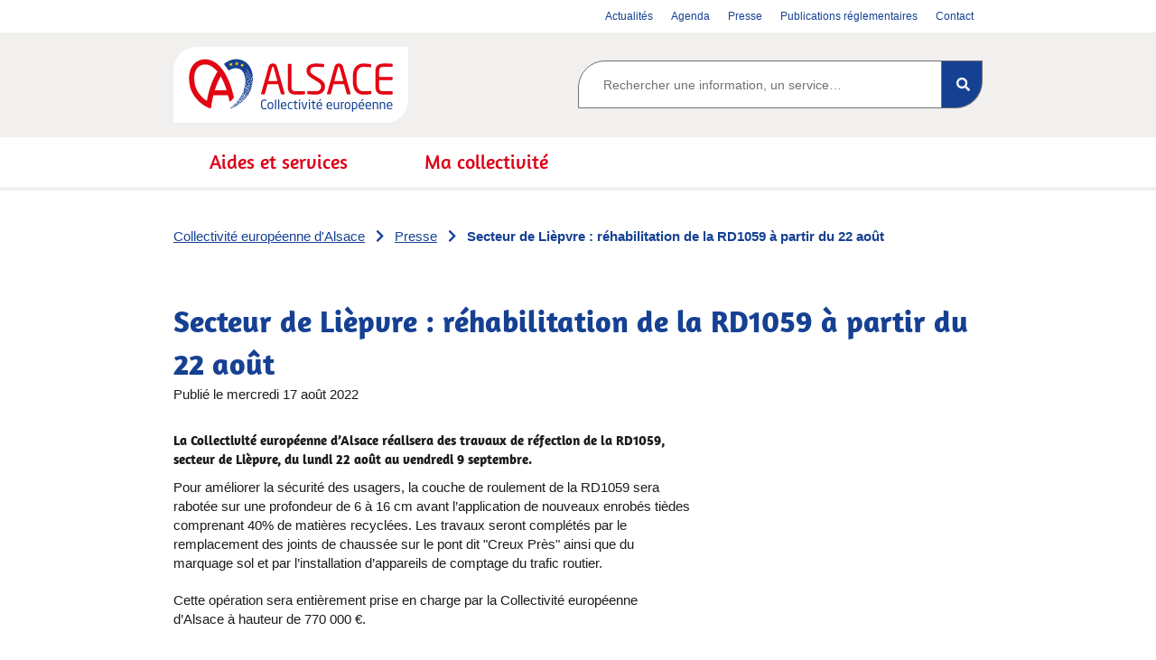

--- FILE ---
content_type: text/html; charset=utf-8
request_url: https://www.alsace.eu/presse/secteur-liepvre-rehabilitation-rd1059-a-partir-22-aout/
body_size: 7275
content:

<!DOCTYPE html>
<html lang="fr">
<head>
        <meta charset="utf-8">
<link href="/DependencyHandler.axd/7eb7d6a89a5ee8e9f7047c3b6d66e375/1532767324/css" rel="preload" as="style" type="text/css"/><link href="/assets/img/logo-cea-cartouche-h.svg" rel="preload" as="image" type="image/webp" media="(min-width:768px)"/>    <link rel="preconnect" href="https://stats.alsace.eu">
    <link rel="preload" as="font" href="/assets/dist/webfonts/fa-solid-900.woff2" type="font/woff2" crossorigin>
    <link rel="preload" as="font" href="/assets/dist/webfonts/amaranth-regular-webfont.woff2"  type="font/woff2" crossorigin>
    <link rel="preload" as="font" href="/assets/dist/webfonts/amaranth-bold-webfont.woff2" type="font/woff2" crossorigin>
    <title>Secteur de Li&#232;pvre : r&#233;habilitation de la RD1059 &#224; partir du 22 ao&#251;t - Collectivit&#233; europ&#233;enne d&#39;Alsace | CeA</title>
    <link rel="manifest" href="/manifest.json">
    <meta name="viewport" content="width=device-width, initial-scale=1, shrink-to-fit=no">
    <link rel="shortcut icon" href="/favicon.ico?v=eEYMGPp6G5">
    <link rel="apple-touch-icon" sizes="180x180" href="/apple-touch-icon.png?v=eEYMGPp6G5">
    <link rel="icon" type="image/png" sizes="192x192" href="/images/icon/android-icon-192x192.png">
    <link rel="icon" type="image/png" sizes="32x32" href="/favicon-32x32.png?v=eEYMGPp6G5">
    <link rel="icon" type="image/png" sizes="16x16" href="/favicon-16x16.png?v=eEYMGPp6G5">
    <link rel="mask-icon" href="/safari-pinned-tab.svg?v=eEYMGPp6G5" color="#184192">
    <meta name="msapplication-TileColor" content="#efefef">
    <meta name="msapplication-TileImage" content="/mstile-144x144.png?v=eEYMGPp6G5">
    <meta name="theme-color" content="#ffffff">
    <link rel="search" type="application/opensearchdescription+xml" title="Rechercher un article de Collectivité européenne d'Alsace" href="/osd.xml">
    <link rel="canonical" href="https://www.alsace.eu/presse/secteur-liepvre-rehabilitation-rd1059-a-partir-22-aout/">
    <meta name="keywords" content="">
    <meta name="HandheldFriendly" content="True">
    <meta property="Type" content="presssectiondocument" >
    <meta property="PublishDate" content="17/08/2022 16:06:54" >
    <meta name="NodeId" content="7521">
    <meta name="ParentId" content="-1,1163,3350,7521">
    <meta name="twitter:card" content="summary">
    <meta name="twitter:site" content="@alsace">
    <meta name="twitter:creator" content="@alsace">
    <meta name="twitter:description" content="Secteur de Li&#232;pvre : r&#233;habilitation de la RD1059 &#224; partir du 22 ao&#251;t">
    <meta name="twitter:title" content="Secteur de Li&#232;pvre : r&#233;habilitation de la RD1059 &#224; partir du 22 ao&#251;t">
    <meta name="twitter:url" content="httpss://www.alsace.eu/presse/secteur-liepvre-rehabilitation-rd1059-a-partir-22-aout/">
    <meta name="description" lang="fr" content="Secteur de Li&#232;pvre : r&#233;habilitation de la RD1059 &#224; partir du 22 ao&#251;t">
    <meta name="facebook-domain-verification" content="yyyhp5uqfho4q06hke2apjn41zpoq1">
    <meta property="og:description" content="Secteur de Li&#232;pvre : r&#233;habilitation de la RD1059 &#224; partir du 22 ao&#251;t">
    <meta property="og:locale" content="fr_FR" >
    <meta property="og:title" content="Secteur de Li&#232;pvre : r&#233;habilitation de la RD1059 &#224; partir du 22 ao&#251;t">
    <meta property="og:url" content="httpss://www.alsace.eu/presse/secteur-liepvre-rehabilitation-rd1059-a-partir-22-aout/">
    <meta property="og:type" content="article" >
    <meta property="og:site_name" content="Collectivité européenne d'Alsace : alsace.eu">
    <meta property="og:article:published_time" content="17/08/2022 16:06:54" >
    <meta property="fb:app_id" content="1035759760503955" >
    <meta name="robots" content="follow,index">
            <meta property="og:image:type" content="image/png" >
            <meta property="og:image:width" content="282" >
            <meta property="og:image:height" content="282" >
            <meta property="og:image" content="https://www.alsace.eu/Images/logo.png">
            <meta name="twitter:image" content="https://www.alsace.eu/Images/logo.png">
    <link href="https://www.alsace.eu/amp/presse/secteur-liepvre-rehabilitation-rd1059-a-partir-22-aout/" rel="amphtml">
<link href="/DependencyHandler.axd/7eb7d6a89a5ee8e9f7047c3b6d66e375/1532767324/css" type="text/css" rel="stylesheet"/>



    
    
    
    
    
    
        <link href="https://cdn.jsdelivr.net/npm/orejime@3.0.1/dist/orejime-standard.css" fetchpriority="high" rel="preload"
          as="style" type="text/css" integrity="sha512-XBTw27yeUqK3zGDJ0FMspc1zHoaTeaBIz8S8MSGrNFJZNdiAUw4k6NCoKxomQxbWCZeZP67xA1WiLoE4m7fpmA=="
        crossorigin="anonymous">
        <link rel="stylesheet" href="https://cdn.jsdelivr.net/npm/orejime@3.0.1/dist/orejime-standard.css"
          integrity="sha512-XBTw27yeUqK3zGDJ0FMspc1zHoaTeaBIz8S8MSGrNFJZNdiAUw4k6NCoKxomQxbWCZeZP67xA1WiLoE4m7fpmA==" crossorigin="anonymous">
</head>
<body id="top" class="content-presssectiondocument page" data-idenv="1" data-idmatomo="1">
    <noscript>
        <p class="h1">Collectivit&#233; europ&#233;enne d&#39;Alsace</p>
        <p>Pour acc&#233;der &#224; toutes les fonctionnalit&#233;s de ce site, vous devez activer JavaScript. Voici les <a href="//www.enable-javascript.com/fr/" target="js">instructions pour activer JavaScript dans votre navigateur Web</a></p>
    </noscript>
    
    <a class="skip-link" href="#nav">Menu</a>
<a class="skip-link" href="#content">Contenu</a>
<a class="skip-link" href="#search">Recherche</a>   
    <header class="main-header" role="banner">


        <script type="application/ld+json">
                {"@context":"https://schema.org","@type":"WebPage","name":"Secteur de Li\u00E8pvre : r\u00E9habilitation de la RD1059 \u00E0 partir du 22 ao\u00FBt","description":"Secteur de Li\u00E8pvre : r\u00E9habilitation de la RD1059 \u00E0 partir du 22 ao\u00FBt","image":"https://www.alsace.eu/Images/logo.png","url":"https://www.alsace.eu/presse/secteur-liepvre-rehabilitation-rd1059-a-partir-22-aout/","author":{"@type":"Organization","name":"Collectivit\u00C3\u00A9 europ\u00C3\u00A9enne d\u0027Alsace","alternateName":"CeA","logo":"https://www.alsace.eu/images/logo-cea-cartouche-h.png"},"dateCreated":"2022-08-17","dateModified":"2023-01-05","publisher":{"@type":"Organization","name":"Collectivit\u00C3\u00A9 europ\u00C3\u00A9enne d\u0027Alsace","alternateName":"CeA","logo":"https://www.alsace.eu/images/logo-cea-cartouche-h.png"}}
        </script>

        
        <aside class="main-header__aside block--wrapper-noP k-grid">
                <ul class="nav-secondary">
                                <li class="nav-secondary__item">
            <a class="nav-secondary__link" href="https://www.alsace.eu/actualites/"><span class="nav-secondary__name">Actualit&#233;s</span></a>
        </li>
                                <li class="nav-secondary__item">
            <a class="nav-secondary__link" href="https://www.alsace.eu/agenda/"><span class="nav-secondary__name">Agenda</span></a>
        </li>
                                <li class="nav-secondary__item  active">
            <a class="nav-secondary__link" href="https://www.alsace.eu/presse/"><span class="nav-secondary__name">Presse</span></a>
        </li>
                                <li class="nav-secondary__item">
            <a class="nav-secondary__link" href="https://www.alsace.eu/la-collectivite/les-publications-reglementaires/"><span class="nav-secondary__name">Publications r&#233;glementaires</span></a>
        </li>
                                <li class="nav-secondary__item">
            <a class="nav-secondary__link" href="/contactez-nous/"><span class="nav-secondary__name">Contact</span></a>
        </li>
    </ul>




        </aside>
                    <div class="main-header__center block--wrapper">
                <button class="js__nav-toggle" aria-label="Ouvrir le menu de navigation" aria-controls="nav" aria-haspopup="true">
                    <i class="fas fa-bars"></i>
                </button>
                <div class="main-logo">    <a class="logo svg-container" href="/">
        <img src="/assets/img/logo-cea-cartouche-h.svg" width="260" height="88" alt="Collectivité européenne d'Alsace">
    </a>
</div>

                <button href="#" class="js__search-toggle" title="Afficher la recherche">
                    <i class="fas fa-search" aria-hidden="true"></i>
                </button>
                <div class="search" id="search" role="search">
                    <form action="/recherche/" class="form-search">
                        <label class="visually-hidden" for="searchInputR">Rechercher</label>
                        <input list="jsondatalist" type="search" class="form-search__input form__control autocomplete" autocomplete="off" data-guid="178d3578-0121-4914-917e-d8b2d4512ce5" data-field="autocomplete" id="searchInputR" name="r_recherche" placeholder="Rechercher une information, un service…">
                        <button type="submit" class="form__submit"><span class="visually-hidden">Rechercher dans le contenu</span><i class="fas fa-search" aria-hidden="true"></i></button>
                    </form>
                </div>
            </div>




                        <nav id="nav" class="nav-primary submenu" role="navigation" aria-label="Navigation principale">
                    <ul class="nav-primary__menu block--wrapper">
                                <li class="nav-primary__item dropdown">
                                        <a class="nav-primary__link" href="https://www.alsace.eu/aides-et-services/">

                                            
                                            <span class="nav-primary__name">Aides et services</span>
                                        </a>
                                        <a href="#" class="js__nav-dropdown-toggle" aria-label="Déployer/Refermer le sous-menu de la rubrique Aides et services" title="Aides et services"><i class="fas fa-chevron-down" aria-hidden="true"></i></a>
                                            <div class="dropdown__menu">
                                                <div class="block--wrapper k-grid-3-small-1 has-gutter-xl">
                                                    <div class="dropdown__desc k-col-1">
                                                        
                                                        <a class="dropdown__more" href="https://www.alsace.eu/aides-et-services/" aria-hidden="true" role="presentation">En savoir plus sur Aides et services</a>
                                                    </div>

                                                    <div class="k-col-2">
                                                        <ul class="dropdown__menu-list">
                                                                <li class="dropdown__menu-item">
                                                                    <a class="dropdown__menu-link" href="https://www.alsace.eu/aides-et-services/personnes-agees/">Personnes &#226;g&#233;es</a>

                                                                    
                                                                </li>
                                                                <li class="dropdown__menu-item">
                                                                    <a class="dropdown__menu-link" href="https://www.alsace.eu/aides-et-services/personnes-handicapees/">Personnes handicap&#233;es</a>

                                                                    
                                                                </li>
                                                                <li class="dropdown__menu-item">
                                                                    <a class="dropdown__menu-link" href="https://www.alsace.eu/aides-et-services/sante-action-sociale-et-insertion/">Sant&#233;, action sociale et insertion</a>

                                                                    
                                                                </li>
                                                                <li class="dropdown__menu-item">
                                                                    <a class="dropdown__menu-link" href="https://www.alsace.eu/aides-et-services/enfance-et-famille/">Enfance et famille</a>

                                                                    
                                                                </li>
                                                                <li class="dropdown__menu-item">
                                                                    <a class="dropdown__menu-link" href="https://www.alsace.eu/aides-et-services/jeunesse-et-education/">Jeunesse et &#233;ducation</a>

                                                                    
                                                                </li>
                                                                <li class="dropdown__menu-item">
                                                                    <a class="dropdown__menu-link" href="https://www.alsace.eu/aides-et-services/politique-sportive-et-ses-dispositifs-soutien/">Politique sportive et ses dispositifs de soutien</a>

                                                                    
                                                                </li>
                                                                <li class="dropdown__menu-item">
                                                                    <a class="dropdown__menu-link" href="https://www.alsace.eu/aides-et-services/bilinguisme/">Bilinguisme</a>

                                                                    
                                                                </li>
                                                                <li class="dropdown__menu-item">
                                                                    <a class="dropdown__menu-link" href="https://www.alsace.eu/aides-et-services/culture-patrimoine-et-tourisme/">Culture, patrimoine et tourisme</a>

                                                                    
                                                                </li>
                                                                <li class="dropdown__menu-item">
                                                                    <a class="dropdown__menu-link" href="https://www.alsace.eu/aides-et-services/mobilite-et-transport/">Mobilit&#233; et transport</a>

                                                                    
                                                                </li>
                                                                <li class="dropdown__menu-item">
                                                                    <a class="dropdown__menu-link" href="https://www.alsace.eu/aides-et-services/environnement/">Environnement</a>

                                                                    
                                                                </li>
                                                                <li class="dropdown__menu-item">
                                                                    <a class="dropdown__menu-link" href="https://www.alsace.eu/aides-et-services/europe-et-transfrontalier/">Europe et transfrontalier</a>

                                                                    
                                                                </li>
                                                                <li class="dropdown__menu-item">
                                                                    <a class="dropdown__menu-link" href="https://www.alsace.eu/aides-et-services/habitat/">Habitat</a>

                                                                    
                                                                </li>
                                                                <li class="dropdown__menu-item">
                                                                    <a class="dropdown__menu-link" href="https://www.alsace.eu/aides-et-services/professionnels-collectivites-et-associations/">Professionnels, collectivit&#233;s et associations</a>

                                                                    
                                                                </li>
                                                        </ul>
                                                    </div>
                                                </div>
                                            </div>

                                </li>
                                <li class="nav-primary__item dropdown">
                                        <a class="nav-primary__link" href="https://www.alsace.eu/la-collectivite/">

                                            
                                            <span class="nav-primary__name">Ma collectivit&#233;</span>
                                        </a>
                                        <a href="#" class="js__nav-dropdown-toggle" aria-label="Déployer/Refermer le sous-menu de la rubrique Ma collectivit&#233;" title="La collectivit&#233;"><i class="fas fa-chevron-down" aria-hidden="true"></i></a>
                                            <div class="dropdown__menu">
                                                <div class="block--wrapper k-grid-3-small-1 has-gutter-xl">
                                                    <div class="dropdown__desc k-col-1">
                                                        <p>Depuis le 1<sup>er</sup> janvier 2021, les Conseils départementaux du Bas-Rhin et du Haut-Rhin forment la Collectivité européenne d’Alsace. Une seule collectivité pour toute l’Alsace au lieu de deux.</p>
                                                        <a class="dropdown__more" href="https://www.alsace.eu/la-collectivite/" aria-hidden="true" role="presentation">En savoir plus sur La collectivit&#233;</a>
                                                    </div>

                                                    <div class="k-col-2">
                                                        <ul class="dropdown__menu-list">
                                                                <li class="dropdown__menu-item">
                                                                    <a class="dropdown__menu-link" href="https://www.alsace.eu/la-collectivite/vos-elus/">Vos &#233;lus</a>

                                                                    
                                                                </li>
                                                                <li class="dropdown__menu-item">
                                                                    <a class="dropdown__menu-link" href="https://www.alsace.eu/la-collectivite/les-competences/">Les comp&#233;tences</a>

                                                                    
                                                                </li>
                                                                <li class="dropdown__menu-item">
                                                                    <a class="dropdown__menu-link" href="https://www.alsace.eu/la-collectivite/l-assemblee-et-ses-commissions/">L&#39;Assembl&#233;e et ses commissions</a>

                                                                    
                                                                </li>
                                                                <li class="dropdown__menu-item">
                                                                    <a class="dropdown__menu-link" href="https://www.alsace.eu/la-collectivite/l-organisation/">L&#39;organisation</a>

                                                                    
                                                                </li>
                                                                <li class="dropdown__menu-item">
                                                                    <a class="dropdown__menu-link" href="https://www.alsace.eu/la-collectivite/les-publications-reglementaires/">Les publications r&#233;glementaires</a>

                                                                    
                                                                </li>
                                                                <li class="dropdown__menu-item">
                                                                    <a class="dropdown__menu-link" href="https://www.alsace.eu/la-collectivite/les-budgets-et-rapports-d-activite/">Les budgets et rapports d&#39;activit&#233;</a>

                                                                    
                                                                </li>
                                                                <li class="dropdown__menu-item">
                                                                    <a class="dropdown__menu-link" href="https://www.alsace.eu/la-collectivite/l-open-data/">L&#39;open data</a>

                                                                    
                                                                </li>
                                                                <li class="dropdown__menu-item">
                                                                    <a class="dropdown__menu-link" href="https://www.alsace.eu/la-collectivite/index-egalite/">Index &#233;galit&#233;</a>

                                                                    
                                                                </li>
                                                                <li class="dropdown__menu-item">
                                                                    <a class="dropdown__menu-link" href="https://www.alsace.eu/la-collectivite/somme-dix-plus-hautes-remunerations-versees/">Somme des dix plus hautes r&#233;mun&#233;rations vers&#233;es</a>

                                                                    
                                                                </li>
                                                                <li class="dropdown__menu-item">
                                                                    <a class="dropdown__menu-link" href="https://www.alsace.eu/la-collectivite/les-projets-portes-par-collectivite/">Les projets port&#233;s par la collectivit&#233;</a>

                                                                    
                                                                </li>
                                                                <li class="dropdown__menu-item">
                                                                    <a class="dropdown__menu-link" href="https://www.alsace.eu/la-collectivite/programme-euro-medium-term-notes-emtn/">Programme Euro Medium Term Notes (EMTN)</a>

                                                                    
                                                                </li>
                                                                <li class="dropdown__menu-item">
                                                                    <a class="dropdown__menu-link" href="https://www.alsace.eu/la-collectivite/nous-rejoindre/">Nous rejoindre</a>

                                                                    
                                                                </li>
                                                        </ul>
                                                    </div>
                                                </div>
                                            </div>

                                </li>
                    </ul>
                </nav>



        



    </header>
                <nav role="navigation" aria-label="Fil d’Ariane">
                <ul class="breadcrumb block" itemscope itemtype="https://schema.org/BreadcrumbList">
                            <li class="breadcrumb__item" itemprop="itemListElement" itemscope itemtype="https://schema.org/ListItem">
                                <a href="/" itemscope itemtype="https://schema.org/Thing" itemprop="item" itemid="brd-1"><span itemprop="name">Collectivité européenne d'Alsace</span></a>
                                <meta itemprop="position" content="1" />
                            </li>
                            <li class="breadcrumb__item" itemprop="itemListElement" itemscope itemtype="https://schema.org/ListItem">
                                <a href="https://www.alsace.eu/presse/" itemscope itemtype="https://schema.org/Thing" itemprop="item" itemid="brd-2"><span itemprop="name" >Presse</span></a>
                                <meta itemprop="position" content="2" />
                            </li>
                    <li class="breadcrumb__item active" aria-current="page" >Secteur de Li&#232;pvre : r&#233;habilitation de la RD1059 &#224; partir du 22 ao&#251;t</li>
                </ul>
            </nav>



    <main class="main" id="content" role="main" >

        

<script type="application/ld+json">
    {"@context":"https://schema.org","@type":"Article","name":"Secteur de Li\u00E8pvre : r\u00E9habilitation de la RD1059 \u00E0 partir du 22 ao\u00FBt","description":"Secteur de Li\u00E8pvre : r\u00E9habilitation de la RD1059 \u00E0 partir du 22 ao\u00FBt","mainEntityOfPage":"https://www.alsace.eu/presse/secteur-liepvre-rehabilitation-rd1059-a-partir-22-aout/","url":"https://www.alsace.eu/presse/secteur-liepvre-rehabilitation-rd1059-a-partir-22-aout/","author":{"@type":"Organization","name":"Collectivit\u00E9 europ\u00E9enne d\u0027Alsace","alternateName":"CeA","logo":"https://www.alsace.eu/images/logo-cea-cartouche-h.png"},"dateModified":"2023-01-05","datePublished":"2022-08-17","headline":"La Collectivit\u00E9 europ\u00E9enne d\u2019Alsace r\u00E9alisera des travaux de r\u00E9fection de la RD1059, secteur de Li\u00E8pvre,  ...","publisher":{"@type":"Organization","name":"Collectivit\u00E9 europ\u00E9enne d\u0027Alsace","alternateName":"CeA","logo":"https://www.alsace.eu/images/logo-cea-cartouche-h.png"}}
</script>
<article class="block--wrapper k-grid-12 has-gutter kie-grid" itemscope itemtype="https://schema.org/Article" >
    <header class="k-col-all kie-full">
        <h1 class="k-col-all kie-full">Secteur de Li&#232;pvre : r&#233;habilitation de la RD1059 &#224; partir du 22 ao&#251;t</h1>

        <p itemprop="datePublished" content="17/08/2022 16:06:54">Publié le <time datetime="2022-08-17">mercredi 17 août 2022</time></p>
    </header>
    <div class="entry-body k-col-8 kie-two-thirds k-grid-12 has-gutter" itemprop="articleBody">
        
        <div class="chapo k-col-all kie-full"><p><strong>La Collectivité européenne d’Alsace réalisera des travaux de réfection de la RD1059, secteur de</strong> <strong>Lièpvre, du lundi 22 août au vendredi 9 septembre.</strong></p></div>
        <div class="text-entry k-col-all kie-full"><p>Pour améliorer la sécurité des usagers, la couche de roulement de la RD1059 sera rabotée sur une profondeur de 6 à 16 cm avant l’application de nouveaux enrobés tièdes comprenant 40% de matières recyclées. Les travaux seront complétés par le remplacement des joints de chaussée sur le pont dit "Creux Près" ainsi que du marquage sol et par l’installation d’appareils de comptage du trafic routier.</p>
<p>Cette opération sera entièrement prise en charge par la Collectivité européenne d’Alsace à hauteur de 770 000 €.</p>
<p><strong>Des perturbations à prévoir</strong></p>
<p>Afin d’assurer la sécurité des intervenants mobilisés sur le chantier et de minimiser la gêne à la circulation, les travaux seront menés<strong> de nuit </strong><strong>entre 21h et 5h30 du lundi 22 août au vendredi 9 septembre hormis les week-ends du samedi au lundi soir,</strong> sous réserve de conditions météorologiques favorables.</p>
<p><strong>Dans un premier temps, le trafic sera interrompu dans les deux sens de circulation entre Sainte-Croix-Aux-Mines et le giratoire de</strong> <strong>Lièpvre les nuits du 22 au 25 août. </strong>Les automobilistes quitteront la RD1059 et seront déviés par la RD459 pour rejoindre Lièpvre ou Sainte-Croix-Aux-Mines.</p>
<p><strong>Ensuite, le giratoire de Lièpvre sera barré les nuits du 25 au 27 août.</strong></p>
<p>Dès lors, pour rejoindre Châtenois ou Sainte-Marie-Aux-Mines, les usagers devront contourner la zone de travaux par les RD459 (Sainte-Croix-Aux-Mines ; Lièpvre), R48.1 (Rombach-le-Franc), RD155 (Fouchy), RD39 (Fouchy), RD97 (Breitenau), RD439 (Villé), et RD424 (Triembach-au-Val ; Saint-Maurice ; Neubois ; Châtenois).</p>
<p><strong>Enfin, le chantier se déplacera entre le giratoire de Lièpvre et la Zone Industrielle de Bois l’Abbesse et entrainera la fermeture de la route les nuits du 29 août au 3 septembre ainsi que du 5 au 9 septembre. </strong>L’itinéraire de délestage entre Lièpvre et Châtenois (via les RD459, R48.1, RD155, RD39, RD97, RD439, et RD424) sera maintenu dans les deux sens de circulation.</p>
<p>Depuis Saint-Dié-des-Vosges, les poids lourds emprunteront la RD1420 (Col de Saales ; Schirmeck) puis l’A352 pour aller en direction de Strasbourg ou la RD500 et l’A35 pour se rendre à Sélestat. La déviation sera également mise en place dans le sens de circulation inverse (depuis Strasbourg ou de Sélestat → Saint-Dié-des-Vosges).</p>
<p><strong>La Collectivité européenne d’Alsace appelle à la vigilance, au respect du personnel mobilisé et des dispositifs de signalisation mis en place. Près de 11 500 véhicules empruntent quotidiennement cette portion de la RD1059.</strong></p></div>
        
        <a href="/media/5602/communique-presse-cea-travaux-secteur-liepvre.pdf" title="Télécharger le document en pdf : Secteur de Li&#232;pvre : r&#233;habilitation de la RD1059">Secteur de Li&#232;pvre : r&#233;habilitation de la RD1059 [pdf 1004461]</a>
    </div>
    <div class="sidebar k-col-4 kie-one-third">
        


    </div>
</article>


    </main>
    <div class="backtotop">
    <a class="backtotop__link" href="#top">
        <span class="backtotop__txt">Retour en haut de page</span>
        <span class="backtotop__icon" aria-hidden="true"><i class="fas fa-chevron-up"></i></span>
    </a>
</div>



    
    <aside class="main-prefooter">
        <div class="block--bg k-grid-6 has-gutter-l">
            <div class="k-col-4">
                <h2 class="section-title">S'inscrire à la newsletter</h2>
                <button class="btn--primary btn--lg js__show-form" type="button">S'inscrire</button>
                <form class="form-newsletter form-search js__form-newsletter" id="inscription-newsletter" name="theform" action="#" onsubmit="return false;" data-error="Une erreur s&#39;est produite" data-message="Votre abonnement &#224; la newsletter a &#233;t&#233; pris en compte, vous allez recevoir un email de confirmation sur votre bo&#238;te de messagerie ">
                    
                    <label class="visually-hidden" for="email">Votre adresse email</label>
                    <input type="text" class="form__control dont-delete js__newsletter-name" name="name" id="name" aria-hidden="true" placeholder="Votre nom à ne pas remplir, pour les robots">
                    <p class="form__group">
                        <span class="js__input-container"></span>
                        <button type="submit" class="newsletter-submit js__newsletter-submit form__submit hidden"><i class="fa fa-check"></i><span class="visually-hidden">S’inscrire à la newsletter</span></button>
                    </p>
                    <div class="newsletter-result hidden js__newsletter-result">
                        <div class="view-messages js__newsletter-return" role="status"></div>
                        <button class="newsletter-close js__newsletter-close" type="button"><i class="fas fa-times" aria-hidden="true"></i><span class="visually-hidden">Fermer</span></button>
                    </div>
                </form>

            </div>
            <div class="k-col-2">
                    <div class="social-network">
        <h2 class="section-title">La CeA et vous :</h2>

        <ul class="list--socials-icon">
            <li class="list__item">
                
                <a class="list__link" href="https://twitter.com/toutelalsace" title="Twitter de la Collectivit&#233; europ&#233;enne d&#39;Alsace (Ouverture dans une nouvelle fenêtre)" target="_blank" rel="noopener">
                    
                    <img src="/media/3811/twitter-square.svg" loading="lazy" class="social-item" alt="Logo Twitter de la Collectivit&#233; europ&#233;enne d&#39;Alsace" height="45" aria-hidden="true">
                    <span class="visually-hidden">Twitter de la Collectivit&#233; europ&#233;enne d&#39;Alsace</span>
                </a>
            </li>
            <li class="list__item">
                
                <a class="list__link" href="https://www.facebook.com/toutelalsace" title="Facebook de la Collectivit&#233; europ&#233;enne d&#39;Alsace (Ouverture dans une nouvelle fenêtre)" target="_blank" rel="noopener">
                    
                    <img src="/media/3549/facebook-square.svg" loading="lazy" class="social-item" alt="Logo Facebook de la Collectivit&#233; europ&#233;enne d&#39;Alsace" height="45" aria-hidden="true">
                    <span class="visually-hidden">Facebook de la Collectivit&#233; europ&#233;enne d&#39;Alsace</span>
                </a>
            </li>
            <li class="list__item">
                
                <a class="list__link" href="https://www.instagram.com/toutelalsace/" title="Instagram de la Collectivit&#233; europ&#233;enne d&#39;Alsace (Ouverture dans une nouvelle fenêtre)" target="_blank" rel="noopener">
                    
                    <img src="/media/3621/instagram.svg" loading="lazy" class="social-item" alt="Logo Instagram de la Collectivit&#233; europ&#233;enne d&#39;Alsace" height="45" aria-hidden="true">
                    <span class="visually-hidden">Instagram de la Collectivit&#233; europ&#233;enne d&#39;Alsace</span>
                </a>
            </li>
            <li class="list__item">
                
                <a class="list__link" href="https://www.youtube.com/c/ToutelAlsace" title="YouTube (Ouverture dans une nouvelle fenêtre)" target="_blank" rel="noopener">
                    
                    <img src="/media/3871/youtube-square.svg" loading="lazy" class="social-item" alt="Logo YouTube" height="45" aria-hidden="true">
                    <span class="visually-hidden">YouTube</span>
                </a>
            </li>
        </ul>
    </div>


            </div>
        </div>
    </aside>

    <footer class="main-footer block k-grid-12 has-gutter-xl kie-grid" role="contentinfo">
            <div class="footer__left-content k-col-4">
        <div class="main-logo">    <a class="logo svg-container" href="/">
        <img src="/assets/img/logo-cea-cartouche-h.svg" width="260" height="88" alt="Collectivité européenne d'Alsace">
    </a>
</div>

        <div class="k-grid-2 has-gutter-l">
            <p>Hôtel d'Alsace<br>Place du Quartier Blanc<br>F-67964 Strasbourg cedex<br><a href="tel:+33369493929">03 69 49 39 29</a></p>
            <p>Hôtel d'Alsace<br>100 Avenue d'Alsace<br>BP 20351 68006 Colmar cedex<br><a href="tel:+33369493929">03 69 49 39 29</a></p>
        </div>
    </div>

        <div class="footer__right-content k-col-8 k-grid-8 has-gutter-l">
    <nav class="main-footer__nav k-col-5">
          
        <ul class="list--icon">
                    <li class="list__item">
                        <i class="fas fa-chevron-right" aria-hidden="true"></i>
                        <a class="list__link" href="https://www.alsace.eu/la-collectivite/nous-rejoindre/" title="Nous rejoindre">
                            Nous rejoindre
                        </a>
                    </li>
                    <li class="list__item">
                        <i class="fas fa-chevron-right" aria-hidden="true"></i>
                        <a class="list__link" href="/offres-services-civiques/" title="Offres des services civiques">
                            Offres services civiques
                        </a>
                    </li>
                    <li class="list__item">
                        <i class="fas fa-chevron-right" aria-hidden="true"></i>
                        <a class="list__link" href="/nos-sites/" title="Nos sites">
                            Nos sites
                        </a>
                    </li>
                    <li class="list__item">
                        <i class="fas fa-chevron-right" aria-hidden="true"></i>
                        <a class="list__link" href="/logo-et-charte-d-utilisation/" title="Logo et charte d&#39;utilisation">
                            Logo et charte d&#39;utilisation
                        </a>
                    </li>
                    <li class="list__item">
                        <i class="fas fa-chevron-right" aria-hidden="true"></i>
                        <a class="list__link" href="https://www.alsace.eu/la-collectivite/les-publications-reglementaires/" title="Les publications r&#233;glementaires">
                            Publications r&#233;glementaires
                        </a>
                    </li>
                    <li class="list__item">
                        <i class="fas fa-chevron-right" aria-hidden="true"></i>
                        <a class="list__link" href="/procedure-recueil-alertes-ethiques/" title="Proc&#233;dure de recueil des alertes &#233;thiques">
                            Proc&#233;dure de recueil des alertes &#233;thiques
                        </a>
                    </li>
                    <li class="list__item">
                        <i class="fas fa-chevron-right" aria-hidden="true"></i>
                        <a class="list__link" href="/mentions-legales/" title="Mentions l&#233;gales">
                            Mentions l&#233;gales
                        </a>
                    </li>
                    <li class="list__item">
                        <i class="fas fa-chevron-right" aria-hidden="true"></i>
                        <a class="list__link" href="/plan-site/" title="Plan du site">
                            Plan du site
                        </a>
                    </li>
                    <li class="list__item">
                        <i class="fas fa-chevron-right" aria-hidden="true"></i>
                        <a class="list__link" href="/declaration-conformite-rgaa/" title="D&#233;claration de conformit&#233; RGAA">
                            D&#233;claration de conformit&#233; RGAA
                        </a>
                    </li>

                    <li class="list__item link__external">
                        <i class="fa fa-lock" aria-hidden="true"></i>
                        <a href="https://intranet.alsace.eu/" target=" _blank" class="external-link"  rel="nofollow noindex">
                            Acc&#232;s agent CeA
                        </a>
                    </li>
        </ul>
    </nav>
    <a class="btn--red btn--lg k-col-3" href="/contact">Contact</a>
</div>




        <div class="main-post-footer k-col-all kie-full">
    
    <p class="copyright">Tous droits réservés © 2025</p>
    <a id="show-cookie-modal" role="button" tabindex="0" href="#">Accéder aux paramètres des cookies <i class="visually-hidden">(fenêtre modale)</i></a>
</div>






    </footer>
    <datalist id="jsondatalist"></datalist>
    <script src="/DependencyHandler.axd/843999347b07a1deb8ee3b372b9a62ed/1532767324/js" defer="defer"></script>
    
    
<script src="https://cdn.jsdelivr.net/npm/orejime@3.0.1/dist/orejime-standard-fr.js" fetchpriority="high"
            integrity="sha512-Fp97/PwX4k5Etag1PGwZh4/hLwWNjhDzYbo1eYKr9eRXa14Wz5DWNrN6XT52r5eKlSrzbYv61x5g1cUcYcVf2A==" crossorigin="anonymous"
        defer></script>
</body>
</html>

--- FILE ---
content_type: text/css
request_url: https://www.alsace.eu/DependencyHandler.axd/7eb7d6a89a5ee8e9f7047c3b6d66e375/1532767324/css
body_size: 25279
content:

.fa,.fab,.fad,.fal,.far,.fas{-moz-osx-font-smoothing:grayscale;-webkit-font-smoothing:antialiased;display:inline-block;font-style:normal;font-variant:normal;text-rendering:auto;line-height:1}.fa-lg{font-size:1.33333em;line-height:.75em;vertical-align:-.0667em}.fa-xs{font-size:.75em}.fa-sm{font-size:.875em}.fa-1x{font-size:1em}.fa-2x{font-size:2em}.fa-3x{font-size:3em}.fa-4x{font-size:4em}.fa-5x{font-size:5em}.fa-6x{font-size:6em}.fa-7x{font-size:7em}.fa-8x{font-size:8em}.fa-9x{font-size:9em}.fa-10x{font-size:10em}.fa-fw{text-align:center;width:1.25em}.fa-ul{list-style-type:none;margin-left:2.5em;padding-left:0}.fa-ul>li{position:relative}.fa-li{left:-2em;position:absolute;text-align:center;width:2em;line-height:inherit}.fa-border{border:.08em solid #eee;border-radius:.1em;padding:.2em .25em .15em}.fa-pull-left{float:left}.fa-pull-right{float:right}.fa.fa-pull-left,.fab.fa-pull-left,.fal.fa-pull-left,.far.fa-pull-left,.fas.fa-pull-left{margin-right:.3em}.fa.fa-pull-right,.fab.fa-pull-right,.fal.fa-pull-right,.far.fa-pull-right,.fas.fa-pull-right{margin-left:.3em}.fa-spin{-webkit-animation:fa-spin 2s linear infinite;animation:fa-spin 2s linear infinite}.fa-pulse{-webkit-animation:fa-spin 1s steps(8) infinite;animation:fa-spin 1s steps(8) infinite}@-webkit-keyframes fa-spin{0%{-webkit-transform:rotate(0);transform:rotate(0)}to{-webkit-transform:rotate(1turn);transform:rotate(1turn)}}@keyframes fa-spin{0%{-webkit-transform:rotate(0);transform:rotate(0)}to{-webkit-transform:rotate(1turn);transform:rotate(1turn)}}.fa-rotate-90{-webkit-transform:rotate(90deg);transform:rotate(90deg)}.fa-rotate-180{-webkit-transform:rotate(180deg);transform:rotate(180deg)}.fa-rotate-270{-webkit-transform:rotate(270deg);transform:rotate(270deg)}.fa-flip-horizontal{-webkit-transform:scaleX(-1);transform:scaleX(-1)}.fa-flip-vertical{-webkit-transform:scaleY(-1);transform:scaleY(-1)}.fa-flip-both,.fa-flip-horizontal.fa-flip-vertical{-webkit-transform:scale(-1);transform:scale(-1)}:root .fa-flip-both,:root .fa-flip-horizontal,:root .fa-flip-vertical,:root .fa-rotate-180,:root .fa-rotate-270,:root .fa-rotate-90{-webkit-filter:none;filter:none}.fa-stack{display:inline-block;height:2em;line-height:2em;position:relative;vertical-align:middle;width:2.5em}.fa-stack-1x,.fa-stack-2x{left:0;position:absolute;text-align:center;width:100%}.fa-stack-1x{line-height:inherit}.fa-stack-2x{font-size:2em}.fa-inverse{color:#fff}.fa-500px:before{content:"\f26e"}.fa-accessible-icon:before{content:"\f368"}.fa-accusoft:before{content:"\f369"}.fa-acquisitions-incorporated:before{content:"\f6af"}.fa-ad:before{content:"\f641"}.fa-address-book:before{content:"\f2b9"}.fa-address-card:before{content:"\f2bb"}.fa-adjust:before{content:"\f042"}.fa-adn:before{content:"\f170"}.fa-adobe:before{content:"\f778"}.fa-adversal:before{content:"\f36a"}.fa-affiliatetheme:before{content:"\f36b"}.fa-air-freshener:before{content:"\f5d0"}.fa-airbnb:before{content:"\f834"}.fa-algolia:before{content:"\f36c"}.fa-align-center:before{content:"\f037"}.fa-align-justify:before{content:"\f039"}.fa-align-left:before{content:"\f036"}.fa-align-right:before{content:"\f038"}.fa-alipay:before{content:"\f642"}.fa-allergies:before{content:"\f461"}.fa-amazon:before{content:"\f270"}.fa-amazon-pay:before{content:"\f42c"}.fa-ambulance:before{content:"\f0f9"}.fa-american-sign-language-interpreting:before{content:"\f2a3"}.fa-amilia:before{content:"\f36d"}.fa-anchor:before{content:"\f13d"}.fa-android:before{content:"\f17b"}.fa-angellist:before{content:"\f209"}.fa-angle-double-down:before{content:"\f103"}.fa-angle-double-left:before{content:"\f100"}.fa-angle-double-right:before{content:"\f101"}.fa-angle-double-up:before{content:"\f102"}.fa-angle-down:before{content:"\f107"}.fa-angle-left:before{content:"\f104"}.fa-angle-right:before{content:"\f105"}.fa-angle-up:before{content:"\f106"}.fa-angry:before{content:"\f556"}.fa-angrycreative:before{content:"\f36e"}.fa-angular:before{content:"\f420"}.fa-ankh:before{content:"\f644"}.fa-app-store:before{content:"\f36f"}.fa-app-store-ios:before{content:"\f370"}.fa-apper:before{content:"\f371"}.fa-apple:before{content:"\f179"}.fa-apple-alt:before{content:"\f5d1"}.fa-apple-pay:before{content:"\f415"}.fa-archive:before{content:"\f187"}.fa-archway:before{content:"\f557"}.fa-arrow-alt-circle-down:before{content:"\f358"}.fa-arrow-alt-circle-left:before{content:"\f359"}.fa-arrow-alt-circle-right:before{content:"\f35a"}.fa-arrow-alt-circle-up:before{content:"\f35b"}.fa-arrow-circle-down:before{content:"\f0ab"}.fa-arrow-circle-left:before{content:"\f0a8"}.fa-arrow-circle-right:before{content:"\f0a9"}.fa-arrow-circle-up:before{content:"\f0aa"}.fa-arrow-down:before{content:"\f063"}.fa-arrow-left:before{content:"\f060"}.fa-arrow-right:before{content:"\f061"}.fa-arrow-up:before{content:"\f062"}.fa-arrows-alt:before{content:"\f0b2"}.fa-arrows-alt-h:before{content:"\f337"}.fa-arrows-alt-v:before{content:"\f338"}.fa-artstation:before{content:"\f77a"}.fa-assistive-listening-systems:before{content:"\f2a2"}.fa-asterisk:before{content:"\f069"}.fa-asymmetrik:before{content:"\f372"}.fa-at:before{content:"\f1fa"}.fa-atlas:before{content:"\f558"}.fa-atlassian:before{content:"\f77b"}.fa-atom:before{content:"\f5d2"}.fa-audible:before{content:"\f373"}.fa-audio-description:before{content:"\f29e"}.fa-autoprefixer:before{content:"\f41c"}.fa-avianex:before{content:"\f374"}.fa-aviato:before{content:"\f421"}.fa-award:before{content:"\f559"}.fa-aws:before{content:"\f375"}.fa-baby:before{content:"\f77c"}.fa-baby-carriage:before{content:"\f77d"}.fa-backspace:before{content:"\f55a"}.fa-backward:before{content:"\f04a"}.fa-bacon:before{content:"\f7e5"}.fa-bahai:before{content:"\f666"}.fa-balance-scale:before{content:"\f24e"}.fa-balance-scale-left:before{content:"\f515"}.fa-balance-scale-right:before{content:"\f516"}.fa-ban:before{content:"\f05e"}.fa-band-aid:before{content:"\f462"}.fa-bandcamp:before{content:"\f2d5"}.fa-barcode:before{content:"\f02a"}.fa-bars:before{content:"\f0c9"}.fa-baseball-ball:before{content:"\f433"}.fa-basketball-ball:before{content:"\f434"}.fa-bath:before{content:"\f2cd"}.fa-battery-empty:before{content:"\f244"}.fa-battery-full:before{content:"\f240"}.fa-battery-half:before{content:"\f242"}.fa-battery-quarter:before{content:"\f243"}.fa-battery-three-quarters:before{content:"\f241"}.fa-battle-net:before{content:"\f835"}.fa-bed:before{content:"\f236"}.fa-beer:before{content:"\f0fc"}.fa-behance:before{content:"\f1b4"}.fa-behance-square:before{content:"\f1b5"}.fa-bell:before{content:"\f0f3"}.fa-bell-slash:before{content:"\f1f6"}.fa-bezier-curve:before{content:"\f55b"}.fa-bible:before{content:"\f647"}.fa-bicycle:before{content:"\f206"}.fa-biking:before{content:"\f84a"}.fa-bimobject:before{content:"\f378"}.fa-binoculars:before{content:"\f1e5"}.fa-biohazard:before{content:"\f780"}.fa-birthday-cake:before{content:"\f1fd"}.fa-bitbucket:before{content:"\f171"}.fa-bitcoin:before{content:"\f379"}.fa-bity:before{content:"\f37a"}.fa-black-tie:before{content:"\f27e"}.fa-blackberry:before{content:"\f37b"}.fa-blender:before{content:"\f517"}.fa-blender-phone:before{content:"\f6b6"}.fa-blind:before{content:"\f29d"}.fa-blog:before{content:"\f781"}.fa-blogger:before{content:"\f37c"}.fa-blogger-b:before{content:"\f37d"}.fa-bluetooth:before{content:"\f293"}.fa-bluetooth-b:before{content:"\f294"}.fa-bold:before{content:"\f032"}.fa-bolt:before{content:"\f0e7"}.fa-bomb:before{content:"\f1e2"}.fa-bone:before{content:"\f5d7"}.fa-bong:before{content:"\f55c"}.fa-book:before{content:"\f02d"}.fa-book-dead:before{content:"\f6b7"}.fa-book-medical:before{content:"\f7e6"}.fa-book-open:before{content:"\f518"}.fa-book-reader:before{content:"\f5da"}.fa-bookmark:before{content:"\f02e"}.fa-bootstrap:before{content:"\f836"}.fa-border-all:before{content:"\f84c"}.fa-border-none:before{content:"\f850"}.fa-border-style:before{content:"\f853"}.fa-bowling-ball:before{content:"\f436"}.fa-box:before{content:"\f466"}.fa-box-open:before{content:"\f49e"}.fa-boxes:before{content:"\f468"}.fa-braille:before{content:"\f2a1"}.fa-brain:before{content:"\f5dc"}.fa-bread-slice:before{content:"\f7ec"}.fa-briefcase:before{content:"\f0b1"}.fa-briefcase-medical:before{content:"\f469"}.fa-broadcast-tower:before{content:"\f519"}.fa-broom:before{content:"\f51a"}.fa-brush:before{content:"\f55d"}.fa-btc:before{content:"\f15a"}.fa-buffer:before{content:"\f837"}.fa-bug:before{content:"\f188"}.fa-building:before{content:"\f1ad"}.fa-bullhorn:before{content:"\f0a1"}.fa-bullseye:before{content:"\f140"}.fa-burn:before{content:"\f46a"}.fa-buromobelexperte:before{content:"\f37f"}.fa-bus:before{content:"\f207"}.fa-bus-alt:before{content:"\f55e"}.fa-business-time:before{content:"\f64a"}.fa-buy-n-large:before{content:"\f8a6"}.fa-buysellads:before{content:"\f20d"}.fa-calculator:before{content:"\f1ec"}.fa-calendar:before{content:"\f133"}.fa-calendar-alt:before{content:"\f073"}.fa-calendar-check:before{content:"\f274"}.fa-calendar-day:before{content:"\f783"}.fa-calendar-minus:before{content:"\f272"}.fa-calendar-plus:before{content:"\f271"}.fa-calendar-times:before{content:"\f273"}.fa-calendar-week:before{content:"\f784"}.fa-camera:before{content:"\f030"}.fa-camera-retro:before{content:"\f083"}.fa-campground:before{content:"\f6bb"}.fa-canadian-maple-leaf:before{content:"\f785"}.fa-candy-cane:before{content:"\f786"}.fa-cannabis:before{content:"\f55f"}.fa-capsules:before{content:"\f46b"}.fa-car:before{content:"\f1b9"}.fa-car-alt:before{content:"\f5de"}.fa-car-battery:before{content:"\f5df"}.fa-car-crash:before{content:"\f5e1"}.fa-car-side:before{content:"\f5e4"}.fa-caravan:before{content:"\f8ff"}.fa-caret-down:before{content:"\f0d7"}.fa-caret-left:before{content:"\f0d9"}.fa-caret-right:before{content:"\f0da"}.fa-caret-square-down:before{content:"\f150"}.fa-caret-square-left:before{content:"\f191"}.fa-caret-square-right:before{content:"\f152"}.fa-caret-square-up:before{content:"\f151"}.fa-caret-up:before{content:"\f0d8"}.fa-carrot:before{content:"\f787"}.fa-cart-arrow-down:before{content:"\f218"}.fa-cart-plus:before{content:"\f217"}.fa-cash-register:before{content:"\f788"}.fa-cat:before{content:"\f6be"}.fa-cc-amazon-pay:before{content:"\f42d"}.fa-cc-amex:before{content:"\f1f3"}.fa-cc-apple-pay:before{content:"\f416"}.fa-cc-diners-club:before{content:"\f24c"}.fa-cc-discover:before{content:"\f1f2"}.fa-cc-jcb:before{content:"\f24b"}.fa-cc-mastercard:before{content:"\f1f1"}.fa-cc-paypal:before{content:"\f1f4"}.fa-cc-stripe:before{content:"\f1f5"}.fa-cc-visa:before{content:"\f1f0"}.fa-centercode:before{content:"\f380"}.fa-centos:before{content:"\f789"}.fa-certificate:before{content:"\f0a3"}.fa-chair:before{content:"\f6c0"}.fa-chalkboard:before{content:"\f51b"}.fa-chalkboard-teacher:before{content:"\f51c"}.fa-charging-station:before{content:"\f5e7"}.fa-chart-area:before{content:"\f1fe"}.fa-chart-bar:before{content:"\f080"}.fa-chart-line:before{content:"\f201"}.fa-chart-pie:before{content:"\f200"}.fa-check:before{content:"\f00c"}.fa-check-circle:before{content:"\f058"}.fa-check-double:before{content:"\f560"}.fa-check-square:before{content:"\f14a"}.fa-cheese:before{content:"\f7ef"}.fa-chess:before{content:"\f439"}.fa-chess-bishop:before{content:"\f43a"}.fa-chess-board:before{content:"\f43c"}.fa-chess-king:before{content:"\f43f"}.fa-chess-knight:before{content:"\f441"}.fa-chess-pawn:before{content:"\f443"}.fa-chess-queen:before{content:"\f445"}.fa-chess-rook:before{content:"\f447"}.fa-chevron-circle-down:before{content:"\f13a"}.fa-chevron-circle-left:before{content:"\f137"}.fa-chevron-circle-right:before{content:"\f138"}.fa-chevron-circle-up:before{content:"\f139"}.fa-chevron-down:before{content:"\f078"}.fa-chevron-left:before{content:"\f053"}.fa-chevron-right:before{content:"\f054"}.fa-chevron-up:before{content:"\f077"}.fa-child:before{content:"\f1ae"}.fa-chrome:before{content:"\f268"}.fa-chromecast:before{content:"\f838"}.fa-church:before{content:"\f51d"}.fa-circle:before{content:"\f111"}.fa-circle-notch:before{content:"\f1ce"}.fa-city:before{content:"\f64f"}.fa-clinic-medical:before{content:"\f7f2"}.fa-clipboard:before{content:"\f328"}.fa-clipboard-check:before{content:"\f46c"}.fa-clipboard-list:before{content:"\f46d"}.fa-clock:before{content:"\f017"}.fa-clone:before{content:"\f24d"}.fa-closed-captioning:before{content:"\f20a"}.fa-cloud:before{content:"\f0c2"}.fa-cloud-download-alt:before{content:"\f381"}.fa-cloud-meatball:before{content:"\f73b"}.fa-cloud-moon:before{content:"\f6c3"}.fa-cloud-moon-rain:before{content:"\f73c"}.fa-cloud-rain:before{content:"\f73d"}.fa-cloud-showers-heavy:before{content:"\f740"}.fa-cloud-sun:before{content:"\f6c4"}.fa-cloud-sun-rain:before{content:"\f743"}.fa-cloud-upload-alt:before{content:"\f382"}.fa-cloudscale:before{content:"\f383"}.fa-cloudsmith:before{content:"\f384"}.fa-cloudversify:before{content:"\f385"}.fa-cocktail:before{content:"\f561"}.fa-code:before{content:"\f121"}.fa-code-branch:before{content:"\f126"}.fa-codepen:before{content:"\f1cb"}.fa-codiepie:before{content:"\f284"}.fa-coffee:before{content:"\f0f4"}.fa-cog:before{content:"\f013"}.fa-cogs:before{content:"\f085"}.fa-coins:before{content:"\f51e"}.fa-columns:before{content:"\f0db"}.fa-comment:before{content:"\f075"}.fa-comment-alt:before{content:"\f27a"}.fa-comment-dollar:before{content:"\f651"}.fa-comment-dots:before{content:"\f4ad"}.fa-comment-medical:before{content:"\f7f5"}.fa-comment-slash:before{content:"\f4b3"}.fa-comments:before{content:"\f086"}.fa-comments-dollar:before{content:"\f653"}.fa-compact-disc:before{content:"\f51f"}.fa-compass:before{content:"\f14e"}.fa-compress:before{content:"\f066"}.fa-compress-alt:before{content:"\f422"}.fa-compress-arrows-alt:before{content:"\f78c"}.fa-concierge-bell:before{content:"\f562"}.fa-confluence:before{content:"\f78d"}.fa-connectdevelop:before{content:"\f20e"}.fa-contao:before{content:"\f26d"}.fa-cookie:before{content:"\f563"}.fa-cookie-bite:before{content:"\f564"}.fa-copy:before{content:"\f0c5"}.fa-copyright:before{content:"\f1f9"}.fa-cotton-bureau:before{content:"\f89e"}.fa-couch:before{content:"\f4b8"}.fa-cpanel:before{content:"\f388"}.fa-creative-commons:before{content:"\f25e"}.fa-creative-commons-by:before{content:"\f4e7"}.fa-creative-commons-nc:before{content:"\f4e8"}.fa-creative-commons-nc-eu:before{content:"\f4e9"}.fa-creative-commons-nc-jp:before{content:"\f4ea"}.fa-creative-commons-nd:before{content:"\f4eb"}.fa-creative-commons-pd:before{content:"\f4ec"}.fa-creative-commons-pd-alt:before{content:"\f4ed"}.fa-creative-commons-remix:before{content:"\f4ee"}.fa-creative-commons-sa:before{content:"\f4ef"}.fa-creative-commons-sampling:before{content:"\f4f0"}.fa-creative-commons-sampling-plus:before{content:"\f4f1"}.fa-creative-commons-share:before{content:"\f4f2"}.fa-creative-commons-zero:before{content:"\f4f3"}.fa-credit-card:before{content:"\f09d"}.fa-critical-role:before{content:"\f6c9"}.fa-crop:before{content:"\f125"}.fa-crop-alt:before{content:"\f565"}.fa-cross:before{content:"\f654"}.fa-crosshairs:before{content:"\f05b"}.fa-crow:before{content:"\f520"}.fa-crown:before{content:"\f521"}.fa-crutch:before{content:"\f7f7"}.fa-css3:before{content:"\f13c"}.fa-css3-alt:before{content:"\f38b"}.fa-cube:before{content:"\f1b2"}.fa-cubes:before{content:"\f1b3"}.fa-cut:before{content:"\f0c4"}.fa-cuttlefish:before{content:"\f38c"}.fa-d-and-d:before{content:"\f38d"}.fa-d-and-d-beyond:before{content:"\f6ca"}.fa-dashcube:before{content:"\f210"}.fa-database:before{content:"\f1c0"}.fa-deaf:before{content:"\f2a4"}.fa-delicious:before{content:"\f1a5"}.fa-democrat:before{content:"\f747"}.fa-deploydog:before{content:"\f38e"}.fa-deskpro:before{content:"\f38f"}.fa-desktop:before{content:"\f108"}.fa-dev:before{content:"\f6cc"}.fa-deviantart:before{content:"\f1bd"}.fa-dharmachakra:before{content:"\f655"}.fa-dhl:before{content:"\f790"}.fa-diagnoses:before{content:"\f470"}.fa-diaspora:before{content:"\f791"}.fa-dice:before{content:"\f522"}.fa-dice-d20:before{content:"\f6cf"}.fa-dice-d6:before{content:"\f6d1"}.fa-dice-five:before{content:"\f523"}.fa-dice-four:before{content:"\f524"}.fa-dice-one:before{content:"\f525"}.fa-dice-six:before{content:"\f526"}.fa-dice-three:before{content:"\f527"}.fa-dice-two:before{content:"\f528"}.fa-digg:before{content:"\f1a6"}.fa-digital-ocean:before{content:"\f391"}.fa-digital-tachograph:before{content:"\f566"}.fa-directions:before{content:"\f5eb"}.fa-discord:before{content:"\f392"}.fa-discourse:before{content:"\f393"}.fa-divide:before{content:"\f529"}.fa-dizzy:before{content:"\f567"}.fa-dna:before{content:"\f471"}.fa-dochub:before{content:"\f394"}.fa-docker:before{content:"\f395"}.fa-dog:before{content:"\f6d3"}.fa-dollar-sign:before{content:"\f155"}.fa-dolly:before{content:"\f472"}.fa-dolly-flatbed:before{content:"\f474"}.fa-donate:before{content:"\f4b9"}.fa-door-closed:before{content:"\f52a"}.fa-door-open:before{content:"\f52b"}.fa-dot-circle:before{content:"\f192"}.fa-dove:before{content:"\f4ba"}.fa-download:before{content:"\f019"}.fa-draft2digital:before{content:"\f396"}.fa-drafting-compass:before{content:"\f568"}.fa-dragon:before{content:"\f6d5"}.fa-draw-polygon:before{content:"\f5ee"}.fa-dribbble:before{content:"\f17d"}.fa-dribbble-square:before{content:"\f397"}.fa-dropbox:before{content:"\f16b"}.fa-drum:before{content:"\f569"}.fa-drum-steelpan:before{content:"\f56a"}.fa-drumstick-bite:before{content:"\f6d7"}.fa-drupal:before{content:"\f1a9"}.fa-dumbbell:before{content:"\f44b"}.fa-dumpster:before{content:"\f793"}.fa-dumpster-fire:before{content:"\f794"}.fa-dungeon:before{content:"\f6d9"}.fa-dyalog:before{content:"\f399"}.fa-earlybirds:before{content:"\f39a"}.fa-ebay:before{content:"\f4f4"}.fa-edge:before{content:"\f282"}.fa-edit:before{content:"\f044"}.fa-egg:before{content:"\f7fb"}.fa-eject:before{content:"\f052"}.fa-elementor:before{content:"\f430"}.fa-ellipsis-h:before{content:"\f141"}.fa-ellipsis-v:before{content:"\f142"}.fa-ello:before{content:"\f5f1"}.fa-ember:before{content:"\f423"}.fa-empire:before{content:"\f1d1"}.fa-envelope:before{content:"\f0e0"}.fa-envelope-open:before{content:"\f2b6"}.fa-envelope-open-text:before{content:"\f658"}.fa-envelope-square:before{content:"\f199"}.fa-envira:before{content:"\f299"}.fa-equals:before{content:"\f52c"}.fa-eraser:before{content:"\f12d"}.fa-erlang:before{content:"\f39d"}.fa-ethereum:before{content:"\f42e"}.fa-ethernet:before{content:"\f796"}.fa-etsy:before{content:"\f2d7"}.fa-euro-sign:before{content:"\f153"}.fa-evernote:before{content:"\f839"}.fa-exchange-alt:before{content:"\f362"}.fa-exclamation:before{content:"\f12a"}.fa-exclamation-circle:before{content:"\f06a"}.fa-exclamation-triangle:before{content:"\f071"}.fa-expand:before{content:"\f065"}.fa-expand-alt:before{content:"\f424"}.fa-expand-arrows-alt:before{content:"\f31e"}.fa-expeditedssl:before{content:"\f23e"}.fa-external-link-alt:before{content:"\f35d"}.fa-external-link-square-alt:before{content:"\f360"}.fa-eye:before{content:"\f06e"}.fa-eye-dropper:before{content:"\f1fb"}.fa-eye-slash:before{content:"\f070"}.fa-facebook:before{content:"\f09a"}.fa-facebook-f:before{content:"\f39e"}.fa-facebook-messenger:before{content:"\f39f"}.fa-facebook-square:before{content:"\f082"}.fa-fan:before{content:"\f863"}.fa-fantasy-flight-games:before{content:"\f6dc"}.fa-fast-backward:before{content:"\f049"}.fa-fast-forward:before{content:"\f050"}.fa-fax:before{content:"\f1ac"}.fa-feather:before{content:"\f52d"}.fa-feather-alt:before{content:"\f56b"}.fa-fedex:before{content:"\f797"}.fa-fedora:before{content:"\f798"}.fa-female:before{content:"\f182"}.fa-fighter-jet:before{content:"\f0fb"}.fa-figma:before{content:"\f799"}.fa-file:before{content:"\f15b"}.fa-file-alt:before{content:"\f15c"}.fa-file-archive:before{content:"\f1c6"}.fa-file-audio:before{content:"\f1c7"}.fa-file-code:before{content:"\f1c9"}.fa-file-contract:before{content:"\f56c"}.fa-file-csv:before{content:"\f6dd"}.fa-file-download:before{content:"\f56d"}.fa-file-excel:before{content:"\f1c3"}.fa-file-export:before{content:"\f56e"}.fa-file-image:before{content:"\f1c5"}.fa-file-import:before{content:"\f56f"}.fa-file-invoice:before{content:"\f570"}.fa-file-invoice-dollar:before{content:"\f571"}.fa-file-medical:before{content:"\f477"}.fa-file-medical-alt:before{content:"\f478"}.fa-file-pdf:before{content:"\f1c1"}.fa-file-powerpoint:before{content:"\f1c4"}.fa-file-prescription:before{content:"\f572"}.fa-file-signature:before{content:"\f573"}.fa-file-upload:before{content:"\f574"}.fa-file-video:before{content:"\f1c8"}.fa-file-word:before{content:"\f1c2"}.fa-fill:before{content:"\f575"}.fa-fill-drip:before{content:"\f576"}.fa-film:before{content:"\f008"}.fa-filter:before{content:"\f0b0"}.fa-fingerprint:before{content:"\f577"}.fa-fire:before{content:"\f06d"}.fa-fire-alt:before{content:"\f7e4"}.fa-fire-extinguisher:before{content:"\f134"}.fa-firefox:before{content:"\f269"}.fa-firefox-browser:before{content:"\f907"}.fa-first-aid:before{content:"\f479"}.fa-first-order:before{content:"\f2b0"}.fa-first-order-alt:before{content:"\f50a"}.fa-firstdraft:before{content:"\f3a1"}.fa-fish:before{content:"\f578"}.fa-fist-raised:before{content:"\f6de"}.fa-flag:before{content:"\f024"}.fa-flag-checkered:before{content:"\f11e"}.fa-flag-usa:before{content:"\f74d"}.fa-flask:before{content:"\f0c3"}.fa-flickr:before{content:"\f16e"}.fa-flipboard:before{content:"\f44d"}.fa-flushed:before{content:"\f579"}.fa-fly:before{content:"\f417"}.fa-folder:before{content:"\f07b"}.fa-folder-minus:before{content:"\f65d"}.fa-folder-open:before{content:"\f07c"}.fa-folder-plus:before{content:"\f65e"}.fa-font:before{content:"\f031"}.fa-font-awesome:before{content:"\f2b4"}.fa-font-awesome-alt:before{content:"\f35c"}.fa-font-awesome-flag:before{content:"\f425"}.fa-font-awesome-logo-full:before{content:"\f4e6"}.fa-fonticons:before{content:"\f280"}.fa-fonticons-fi:before{content:"\f3a2"}.fa-football-ball:before{content:"\f44e"}.fa-fort-awesome:before{content:"\f286"}.fa-fort-awesome-alt:before{content:"\f3a3"}.fa-forumbee:before{content:"\f211"}.fa-forward:before{content:"\f04e"}.fa-foursquare:before{content:"\f180"}.fa-free-code-camp:before{content:"\f2c5"}.fa-freebsd:before{content:"\f3a4"}.fa-frog:before{content:"\f52e"}.fa-frown:before{content:"\f119"}.fa-frown-open:before{content:"\f57a"}.fa-fulcrum:before{content:"\f50b"}.fa-funnel-dollar:before{content:"\f662"}.fa-futbol:before{content:"\f1e3"}.fa-galactic-republic:before{content:"\f50c"}.fa-galactic-senate:before{content:"\f50d"}.fa-gamepad:before{content:"\f11b"}.fa-gas-pump:before{content:"\f52f"}.fa-gavel:before{content:"\f0e3"}.fa-gem:before{content:"\f3a5"}.fa-genderless:before{content:"\f22d"}.fa-get-pocket:before{content:"\f265"}.fa-gg:before{content:"\f260"}.fa-gg-circle:before{content:"\f261"}.fa-ghost:before{content:"\f6e2"}.fa-gift:before{content:"\f06b"}.fa-gifts:before{content:"\f79c"}.fa-git:before{content:"\f1d3"}.fa-git-alt:before{content:"\f841"}.fa-git-square:before{content:"\f1d2"}.fa-github:before{content:"\f09b"}.fa-github-alt:before{content:"\f113"}.fa-github-square:before{content:"\f092"}.fa-gitkraken:before{content:"\f3a6"}.fa-gitlab:before{content:"\f296"}.fa-gitter:before{content:"\f426"}.fa-glass-cheers:before{content:"\f79f"}.fa-glass-martini:before{content:"\f000"}.fa-glass-martini-alt:before{content:"\f57b"}.fa-glass-whiskey:before{content:"\f7a0"}.fa-glasses:before{content:"\f530"}.fa-glide:before{content:"\f2a5"}.fa-glide-g:before{content:"\f2a6"}.fa-globe:before{content:"\f0ac"}.fa-globe-africa:before{content:"\f57c"}.fa-globe-americas:before{content:"\f57d"}.fa-globe-asia:before{content:"\f57e"}.fa-globe-europe:before{content:"\f7a2"}.fa-gofore:before{content:"\f3a7"}.fa-golf-ball:before{content:"\f450"}.fa-goodreads:before{content:"\f3a8"}.fa-goodreads-g:before{content:"\f3a9"}.fa-google:before{content:"\f1a0"}.fa-google-drive:before{content:"\f3aa"}.fa-google-play:before{content:"\f3ab"}.fa-google-plus:before{content:"\f2b3"}.fa-google-plus-g:before{content:"\f0d5"}.fa-google-plus-square:before{content:"\f0d4"}.fa-google-wallet:before{content:"\f1ee"}.fa-gopuram:before{content:"\f664"}.fa-graduation-cap:before{content:"\f19d"}.fa-gratipay:before{content:"\f184"}.fa-grav:before{content:"\f2d6"}.fa-greater-than:before{content:"\f531"}.fa-greater-than-equal:before{content:"\f532"}.fa-grimace:before{content:"\f57f"}.fa-grin:before{content:"\f580"}.fa-grin-alt:before{content:"\f581"}.fa-grin-beam:before{content:"\f582"}.fa-grin-beam-sweat:before{content:"\f583"}.fa-grin-hearts:before{content:"\f584"}.fa-grin-squint:before{content:"\f585"}.fa-grin-squint-tears:before{content:"\f586"}.fa-grin-stars:before{content:"\f587"}.fa-grin-tears:before{content:"\f588"}.fa-grin-tongue:before{content:"\f589"}.fa-grin-tongue-squint:before{content:"\f58a"}.fa-grin-tongue-wink:before{content:"\f58b"}.fa-grin-wink:before{content:"\f58c"}.fa-grip-horizontal:before{content:"\f58d"}.fa-grip-lines:before{content:"\f7a4"}.fa-grip-lines-vertical:before{content:"\f7a5"}.fa-grip-vertical:before{content:"\f58e"}.fa-gripfire:before{content:"\f3ac"}.fa-grunt:before{content:"\f3ad"}.fa-guitar:before{content:"\f7a6"}.fa-gulp:before{content:"\f3ae"}.fa-h-square:before{content:"\f0fd"}.fa-hacker-news:before{content:"\f1d4"}.fa-hacker-news-square:before{content:"\f3af"}.fa-hackerrank:before{content:"\f5f7"}.fa-hamburger:before{content:"\f805"}.fa-hammer:before{content:"\f6e3"}.fa-hamsa:before{content:"\f665"}.fa-hand-holding:before{content:"\f4bd"}.fa-hand-holding-heart:before{content:"\f4be"}.fa-hand-holding-usd:before{content:"\f4c0"}.fa-hand-lizard:before{content:"\f258"}.fa-hand-middle-finger:before{content:"\f806"}.fa-hand-paper:before{content:"\f256"}.fa-hand-peace:before{content:"\f25b"}.fa-hand-point-down:before{content:"\f0a7"}.fa-hand-point-left:before{content:"\f0a5"}.fa-hand-point-right:before{content:"\f0a4"}.fa-hand-point-up:before{content:"\f0a6"}.fa-hand-pointer:before{content:"\f25a"}.fa-hand-rock:before{content:"\f255"}.fa-hand-scissors:before{content:"\f257"}.fa-hand-spock:before{content:"\f259"}.fa-hands:before{content:"\f4c2"}.fa-hands-helping:before{content:"\f4c4"}.fa-handshake:before{content:"\f2b5"}.fa-hanukiah:before{content:"\f6e6"}.fa-hard-hat:before{content:"\f807"}.fa-hashtag:before{content:"\f292"}.fa-hat-cowboy:before{content:"\f8c0"}.fa-hat-cowboy-side:before{content:"\f8c1"}.fa-hat-wizard:before{content:"\f6e8"}.fa-hdd:before{content:"\f0a0"}.fa-heading:before{content:"\f1dc"}.fa-headphones:before{content:"\f025"}.fa-headphones-alt:before{content:"\f58f"}.fa-headset:before{content:"\f590"}.fa-heart:before{content:"\f004"}.fa-heart-broken:before{content:"\f7a9"}.fa-heartbeat:before{content:"\f21e"}.fa-helicopter:before{content:"\f533"}.fa-highlighter:before{content:"\f591"}.fa-hiking:before{content:"\f6ec"}.fa-hippo:before{content:"\f6ed"}.fa-hips:before{content:"\f452"}.fa-hire-a-helper:before{content:"\f3b0"}.fa-history:before{content:"\f1da"}.fa-hockey-puck:before{content:"\f453"}.fa-holly-berry:before{content:"\f7aa"}.fa-home:before{content:"\f015"}.fa-hooli:before{content:"\f427"}.fa-hornbill:before{content:"\f592"}.fa-horse:before{content:"\f6f0"}.fa-horse-head:before{content:"\f7ab"}.fa-hospital:before{content:"\f0f8"}.fa-hospital-alt:before{content:"\f47d"}.fa-hospital-symbol:before{content:"\f47e"}.fa-hot-tub:before{content:"\f593"}.fa-hotdog:before{content:"\f80f"}.fa-hotel:before{content:"\f594"}.fa-hotjar:before{content:"\f3b1"}.fa-hourglass:before{content:"\f254"}.fa-hourglass-end:before{content:"\f253"}.fa-hourglass-half:before{content:"\f252"}.fa-hourglass-start:before{content:"\f251"}.fa-house-damage:before{content:"\f6f1"}.fa-houzz:before{content:"\f27c"}.fa-hryvnia:before{content:"\f6f2"}.fa-html5:before{content:"\f13b"}.fa-hubspot:before{content:"\f3b2"}.fa-i-cursor:before{content:"\f246"}.fa-ice-cream:before{content:"\f810"}.fa-icicles:before{content:"\f7ad"}.fa-icons:before{content:"\f86d"}.fa-id-badge:before{content:"\f2c1"}.fa-id-card:before{content:"\f2c2"}.fa-id-card-alt:before{content:"\f47f"}.fa-ideal:before{content:"\f913"}.fa-igloo:before{content:"\f7ae"}.fa-image:before{content:"\f03e"}.fa-images:before{content:"\f302"}.fa-imdb:before{content:"\f2d8"}.fa-inbox:before{content:"\f01c"}.fa-indent:before{content:"\f03c"}.fa-industry:before{content:"\f275"}.fa-infinity:before{content:"\f534"}.fa-info:before{content:"\f129"}.fa-info-circle:before{content:"\f05a"}.fa-instagram:before{content:"\f16d"}.fa-intercom:before{content:"\f7af"}.fa-internet-explorer:before{content:"\f26b"}.fa-invision:before{content:"\f7b0"}.fa-ioxhost:before{content:"\f208"}.fa-italic:before{content:"\f033"}.fa-itch-io:before{content:"\f83a"}.fa-itunes:before{content:"\f3b4"}.fa-itunes-note:before{content:"\f3b5"}.fa-java:before{content:"\f4e4"}.fa-jedi:before{content:"\f669"}.fa-jedi-order:before{content:"\f50e"}.fa-jenkins:before{content:"\f3b6"}.fa-jira:before{content:"\f7b1"}.fa-joget:before{content:"\f3b7"}.fa-joint:before{content:"\f595"}.fa-joomla:before{content:"\f1aa"}.fa-journal-whills:before{content:"\f66a"}.fa-js:before{content:"\f3b8"}.fa-js-square:before{content:"\f3b9"}.fa-jsfiddle:before{content:"\f1cc"}.fa-kaaba:before{content:"\f66b"}.fa-kaggle:before{content:"\f5fa"}.fa-key:before{content:"\f084"}.fa-keybase:before{content:"\f4f5"}.fa-keyboard:before{content:"\f11c"}.fa-keycdn:before{content:"\f3ba"}.fa-khanda:before{content:"\f66d"}.fa-kickstarter:before{content:"\f3bb"}.fa-kickstarter-k:before{content:"\f3bc"}.fa-kiss:before{content:"\f596"}.fa-kiss-beam:before{content:"\f597"}.fa-kiss-wink-heart:before{content:"\f598"}.fa-kiwi-bird:before{content:"\f535"}.fa-korvue:before{content:"\f42f"}.fa-landmark:before{content:"\f66f"}.fa-language:before{content:"\f1ab"}.fa-laptop:before{content:"\f109"}.fa-laptop-code:before{content:"\f5fc"}.fa-laptop-medical:before{content:"\f812"}.fa-laravel:before{content:"\f3bd"}.fa-lastfm:before{content:"\f202"}.fa-lastfm-square:before{content:"\f203"}.fa-laugh:before{content:"\f599"}.fa-laugh-beam:before{content:"\f59a"}.fa-laugh-squint:before{content:"\f59b"}.fa-laugh-wink:before{content:"\f59c"}.fa-layer-group:before{content:"\f5fd"}.fa-leaf:before{content:"\f06c"}.fa-leanpub:before{content:"\f212"}.fa-lemon:before{content:"\f094"}.fa-less:before{content:"\f41d"}.fa-less-than:before{content:"\f536"}.fa-less-than-equal:before{content:"\f537"}.fa-level-down-alt:before{content:"\f3be"}.fa-level-up-alt:before{content:"\f3bf"}.fa-life-ring:before{content:"\f1cd"}.fa-lightbulb:before{content:"\f0eb"}.fa-line:before{content:"\f3c0"}.fa-link:before{content:"\f0c1"}.fa-linkedin:before{content:"\f08c"}.fa-linkedin-in:before{content:"\f0e1"}.fa-linode:before{content:"\f2b8"}.fa-linux:before{content:"\f17c"}.fa-lira-sign:before{content:"\f195"}.fa-list:before{content:"\f03a"}.fa-list-alt:before{content:"\f022"}.fa-list-ol:before{content:"\f0cb"}.fa-list-ul:before{content:"\f0ca"}.fa-location-arrow:before{content:"\f124"}.fa-lock:before{content:"\f023"}.fa-lock-open:before{content:"\f3c1"}.fa-long-arrow-alt-down:before{content:"\f309"}.fa-long-arrow-alt-left:before{content:"\f30a"}.fa-long-arrow-alt-right:before{content:"\f30b"}.fa-long-arrow-alt-up:before{content:"\f30c"}.fa-low-vision:before{content:"\f2a8"}.fa-luggage-cart:before{content:"\f59d"}.fa-lyft:before{content:"\f3c3"}.fa-magento:before{content:"\f3c4"}.fa-magic:before{content:"\f0d0"}.fa-magnet:before{content:"\f076"}.fa-mail-bulk:before{content:"\f674"}.fa-mailchimp:before{content:"\f59e"}.fa-male:before{content:"\f183"}.fa-mandalorian:before{content:"\f50f"}.fa-map:before{content:"\f279"}.fa-map-marked:before{content:"\f59f"}.fa-map-marked-alt:before{content:"\f5a0"}.fa-map-marker:before{content:"\f041"}.fa-map-marker-alt:before{content:"\f3c5"}.fa-map-pin:before{content:"\f276"}.fa-map-signs:before{content:"\f277"}.fa-markdown:before{content:"\f60f"}.fa-marker:before{content:"\f5a1"}.fa-mars:before{content:"\f222"}.fa-mars-double:before{content:"\f227"}.fa-mars-stroke:before{content:"\f229"}.fa-mars-stroke-h:before{content:"\f22b"}.fa-mars-stroke-v:before{content:"\f22a"}.fa-mask:before{content:"\f6fa"}.fa-mastodon:before{content:"\f4f6"}.fa-maxcdn:before{content:"\f136"}.fa-mdb:before{content:"\f8ca"}.fa-medal:before{content:"\f5a2"}.fa-medapps:before{content:"\f3c6"}.fa-medium:before{content:"\f23a"}.fa-medium-m:before{content:"\f3c7"}.fa-medkit:before{content:"\f0fa"}.fa-medrt:before{content:"\f3c8"}.fa-meetup:before{content:"\f2e0"}.fa-megaport:before{content:"\f5a3"}.fa-meh:before{content:"\f11a"}.fa-meh-blank:before{content:"\f5a4"}.fa-meh-rolling-eyes:before{content:"\f5a5"}.fa-memory:before{content:"\f538"}.fa-mendeley:before{content:"\f7b3"}.fa-menorah:before{content:"\f676"}.fa-mercury:before{content:"\f223"}.fa-meteor:before{content:"\f753"}.fa-microblog:before{content:"\f91a"}.fa-microchip:before{content:"\f2db"}.fa-microphone:before{content:"\f130"}.fa-microphone-alt:before{content:"\f3c9"}.fa-microphone-alt-slash:before{content:"\f539"}.fa-microphone-slash:before{content:"\f131"}.fa-microscope:before{content:"\f610"}.fa-microsoft:before{content:"\f3ca"}.fa-minus:before{content:"\f068"}.fa-minus-circle:before{content:"\f056"}.fa-minus-square:before{content:"\f146"}.fa-mitten:before{content:"\f7b5"}.fa-mix:before{content:"\f3cb"}.fa-mixcloud:before{content:"\f289"}.fa-mizuni:before{content:"\f3cc"}.fa-mobile:before{content:"\f10b"}.fa-mobile-alt:before{content:"\f3cd"}.fa-modx:before{content:"\f285"}.fa-monero:before{content:"\f3d0"}.fa-money-bill:before{content:"\f0d6"}.fa-money-bill-alt:before{content:"\f3d1"}.fa-money-bill-wave:before{content:"\f53a"}.fa-money-bill-wave-alt:before{content:"\f53b"}.fa-money-check:before{content:"\f53c"}.fa-money-check-alt:before{content:"\f53d"}.fa-monument:before{content:"\f5a6"}.fa-moon:before{content:"\f186"}.fa-mortar-pestle:before{content:"\f5a7"}.fa-mosque:before{content:"\f678"}.fa-motorcycle:before{content:"\f21c"}.fa-mountain:before{content:"\f6fc"}.fa-mouse:before{content:"\f8cc"}.fa-mouse-pointer:before{content:"\f245"}.fa-mug-hot:before{content:"\f7b6"}.fa-music:before{content:"\f001"}.fa-napster:before{content:"\f3d2"}.fa-neos:before{content:"\f612"}.fa-network-wired:before{content:"\f6ff"}.fa-neuter:before{content:"\f22c"}.fa-newspaper:before{content:"\f1ea"}.fa-nimblr:before{content:"\f5a8"}.fa-node:before{content:"\f419"}.fa-node-js:before{content:"\f3d3"}.fa-not-equal:before{content:"\f53e"}.fa-notes-medical:before{content:"\f481"}.fa-npm:before{content:"\f3d4"}.fa-ns8:before{content:"\f3d5"}.fa-nutritionix:before{content:"\f3d6"}.fa-object-group:before{content:"\f247"}.fa-object-ungroup:before{content:"\f248"}.fa-odnoklassniki:before{content:"\f263"}.fa-odnoklassniki-square:before{content:"\f264"}.fa-oil-can:before{content:"\f613"}.fa-old-republic:before{content:"\f510"}.fa-om:before{content:"\f679"}.fa-opencart:before{content:"\f23d"}.fa-openid:before{content:"\f19b"}.fa-opera:before{content:"\f26a"}.fa-optin-monster:before{content:"\f23c"}.fa-orcid:before{content:"\f8d2"}.fa-osi:before{content:"\f41a"}.fa-otter:before{content:"\f700"}.fa-outdent:before{content:"\f03b"}.fa-page4:before{content:"\f3d7"}.fa-pagelines:before{content:"\f18c"}.fa-pager:before{content:"\f815"}.fa-paint-brush:before{content:"\f1fc"}.fa-paint-roller:before{content:"\f5aa"}.fa-palette:before{content:"\f53f"}.fa-palfed:before{content:"\f3d8"}.fa-pallet:before{content:"\f482"}.fa-paper-plane:before{content:"\f1d8"}.fa-paperclip:before{content:"\f0c6"}.fa-parachute-box:before{content:"\f4cd"}.fa-paragraph:before{content:"\f1dd"}.fa-parking:before{content:"\f540"}.fa-passport:before{content:"\f5ab"}.fa-pastafarianism:before{content:"\f67b"}.fa-paste:before{content:"\f0ea"}.fa-patreon:before{content:"\f3d9"}.fa-pause:before{content:"\f04c"}.fa-pause-circle:before{content:"\f28b"}.fa-paw:before{content:"\f1b0"}.fa-paypal:before{content:"\f1ed"}.fa-peace:before{content:"\f67c"}.fa-pen:before{content:"\f304"}.fa-pen-alt:before{content:"\f305"}.fa-pen-fancy:before{content:"\f5ac"}.fa-pen-nib:before{content:"\f5ad"}.fa-pen-square:before{content:"\f14b"}.fa-pencil-alt:before{content:"\f303"}.fa-pencil-ruler:before{content:"\f5ae"}.fa-penny-arcade:before{content:"\f704"}.fa-people-carry:before{content:"\f4ce"}.fa-pepper-hot:before{content:"\f816"}.fa-percent:before{content:"\f295"}.fa-percentage:before{content:"\f541"}.fa-periscope:before{content:"\f3da"}.fa-person-booth:before{content:"\f756"}.fa-phabricator:before{content:"\f3db"}.fa-phoenix-framework:before{content:"\f3dc"}.fa-phoenix-squadron:before{content:"\f511"}.fa-phone:before{content:"\f095"}.fa-phone-alt:before{content:"\f879"}.fa-phone-slash:before{content:"\f3dd"}.fa-phone-square:before{content:"\f098"}.fa-phone-square-alt:before{content:"\f87b"}.fa-phone-volume:before{content:"\f2a0"}.fa-photo-video:before{content:"\f87c"}.fa-php:before{content:"\f457"}.fa-pied-piper:before{content:"\f2ae"}.fa-pied-piper-alt:before{content:"\f1a8"}.fa-pied-piper-hat:before{content:"\f4e5"}.fa-pied-piper-pp:before{content:"\f1a7"}.fa-pied-piper-square:before{content:"\f91e"}.fa-piggy-bank:before{content:"\f4d3"}.fa-pills:before{content:"\f484"}.fa-pinterest:before{content:"\f0d2"}.fa-pinterest-p:before{content:"\f231"}.fa-pinterest-square:before{content:"\f0d3"}.fa-pizza-slice:before{content:"\f818"}.fa-place-of-worship:before{content:"\f67f"}.fa-plane:before{content:"\f072"}.fa-plane-arrival:before{content:"\f5af"}.fa-plane-departure:before{content:"\f5b0"}.fa-play:before{content:"\f04b"}.fa-play-circle:before{content:"\f144"}.fa-playstation:before{content:"\f3df"}.fa-plug:before{content:"\f1e6"}.fa-plus:before{content:"\f067"}.fa-plus-circle:before{content:"\f055"}.fa-plus-square:before{content:"\f0fe"}.fa-podcast:before{content:"\f2ce"}.fa-poll:before{content:"\f681"}.fa-poll-h:before{content:"\f682"}.fa-poo:before{content:"\f2fe"}.fa-poo-storm:before{content:"\f75a"}.fa-poop:before{content:"\f619"}.fa-portrait:before{content:"\f3e0"}.fa-pound-sign:before{content:"\f154"}.fa-power-off:before{content:"\f011"}.fa-pray:before{content:"\f683"}.fa-praying-hands:before{content:"\f684"}.fa-prescription:before{content:"\f5b1"}.fa-prescription-bottle:before{content:"\f485"}.fa-prescription-bottle-alt:before{content:"\f486"}.fa-print:before{content:"\f02f"}.fa-procedures:before{content:"\f487"}.fa-product-hunt:before{content:"\f288"}.fa-project-diagram:before{content:"\f542"}.fa-pushed:before{content:"\f3e1"}.fa-puzzle-piece:before{content:"\f12e"}.fa-python:before{content:"\f3e2"}.fa-qq:before{content:"\f1d6"}.fa-qrcode:before{content:"\f029"}.fa-question:before{content:"\f128"}.fa-question-circle:before{content:"\f059"}.fa-quidditch:before{content:"\f458"}.fa-quinscape:before{content:"\f459"}.fa-quora:before{content:"\f2c4"}.fa-quote-left:before{content:"\f10d"}.fa-quote-right:before{content:"\f10e"}.fa-quran:before{content:"\f687"}.fa-r-project:before{content:"\f4f7"}.fa-radiation:before{content:"\f7b9"}.fa-radiation-alt:before{content:"\f7ba"}.fa-rainbow:before{content:"\f75b"}.fa-random:before{content:"\f074"}.fa-raspberry-pi:before{content:"\f7bb"}.fa-ravelry:before{content:"\f2d9"}.fa-react:before{content:"\f41b"}.fa-reacteurope:before{content:"\f75d"}.fa-readme:before{content:"\f4d5"}.fa-rebel:before{content:"\f1d0"}.fa-receipt:before{content:"\f543"}.fa-record-vinyl:before{content:"\f8d9"}.fa-recycle:before{content:"\f1b8"}.fa-red-river:before{content:"\f3e3"}.fa-reddit:before{content:"\f1a1"}.fa-reddit-alien:before{content:"\f281"}.fa-reddit-square:before{content:"\f1a2"}.fa-redhat:before{content:"\f7bc"}.fa-redo:before{content:"\f01e"}.fa-redo-alt:before{content:"\f2f9"}.fa-registered:before{content:"\f25d"}.fa-remove-format:before{content:"\f87d"}.fa-renren:before{content:"\f18b"}.fa-reply:before{content:"\f3e5"}.fa-reply-all:before{content:"\f122"}.fa-replyd:before{content:"\f3e6"}.fa-republican:before{content:"\f75e"}.fa-researchgate:before{content:"\f4f8"}.fa-resolving:before{content:"\f3e7"}.fa-restroom:before{content:"\f7bd"}.fa-retweet:before{content:"\f079"}.fa-rev:before{content:"\f5b2"}.fa-ribbon:before{content:"\f4d6"}.fa-ring:before{content:"\f70b"}.fa-road:before{content:"\f018"}.fa-robot:before{content:"\f544"}.fa-rocket:before{content:"\f135"}.fa-rocketchat:before{content:"\f3e8"}.fa-rockrms:before{content:"\f3e9"}.fa-route:before{content:"\f4d7"}.fa-rss:before{content:"\f09e"}.fa-rss-square:before{content:"\f143"}.fa-ruble-sign:before{content:"\f158"}.fa-ruler:before{content:"\f545"}.fa-ruler-combined:before{content:"\f546"}.fa-ruler-horizontal:before{content:"\f547"}.fa-ruler-vertical:before{content:"\f548"}.fa-running:before{content:"\f70c"}.fa-rupee-sign:before{content:"\f156"}.fa-sad-cry:before{content:"\f5b3"}.fa-sad-tear:before{content:"\f5b4"}.fa-safari:before{content:"\f267"}.fa-salesforce:before{content:"\f83b"}.fa-sass:before{content:"\f41e"}.fa-satellite:before{content:"\f7bf"}.fa-satellite-dish:before{content:"\f7c0"}.fa-save:before{content:"\f0c7"}.fa-schlix:before{content:"\f3ea"}.fa-school:before{content:"\f549"}.fa-screwdriver:before{content:"\f54a"}.fa-scribd:before{content:"\f28a"}.fa-scroll:before{content:"\f70e"}.fa-sd-card:before{content:"\f7c2"}.fa-search:before{content:"\f002"}.fa-search-dollar:before{content:"\f688"}.fa-search-location:before{content:"\f689"}.fa-search-minus:before{content:"\f010"}.fa-search-plus:before{content:"\f00e"}.fa-searchengin:before{content:"\f3eb"}.fa-seedling:before{content:"\f4d8"}.fa-sellcast:before{content:"\f2da"}.fa-sellsy:before{content:"\f213"}.fa-server:before{content:"\f233"}.fa-servicestack:before{content:"\f3ec"}.fa-shapes:before{content:"\f61f"}.fa-share:before{content:"\f064"}.fa-share-alt:before{content:"\f1e0"}.fa-share-alt-square:before{content:"\f1e1"}.fa-share-square:before{content:"\f14d"}.fa-shekel-sign:before{content:"\f20b"}.fa-shield-alt:before{content:"\f3ed"}.fa-ship:before{content:"\f21a"}.fa-shipping-fast:before{content:"\f48b"}.fa-shirtsinbulk:before{content:"\f214"}.fa-shoe-prints:before{content:"\f54b"}.fa-shopping-bag:before{content:"\f290"}.fa-shopping-basket:before{content:"\f291"}.fa-shopping-cart:before{content:"\f07a"}.fa-shopware:before{content:"\f5b5"}.fa-shower:before{content:"\f2cc"}.fa-shuttle-van:before{content:"\f5b6"}.fa-sign:before{content:"\f4d9"}.fa-sign-in-alt:before{content:"\f2f6"}.fa-sign-language:before{content:"\f2a7"}.fa-sign-out-alt:before{content:"\f2f5"}.fa-signal:before{content:"\f012"}.fa-signature:before{content:"\f5b7"}.fa-sim-card:before{content:"\f7c4"}.fa-simplybuilt:before{content:"\f215"}.fa-sistrix:before{content:"\f3ee"}.fa-sitemap:before{content:"\f0e8"}.fa-sith:before{content:"\f512"}.fa-skating:before{content:"\f7c5"}.fa-sketch:before{content:"\f7c6"}.fa-skiing:before{content:"\f7c9"}.fa-skiing-nordic:before{content:"\f7ca"}.fa-skull:before{content:"\f54c"}.fa-skull-crossbones:before{content:"\f714"}.fa-skyatlas:before{content:"\f216"}.fa-skype:before{content:"\f17e"}.fa-slack:before{content:"\f198"}.fa-slack-hash:before{content:"\f3ef"}.fa-slash:before{content:"\f715"}.fa-sleigh:before{content:"\f7cc"}.fa-sliders-h:before{content:"\f1de"}.fa-slideshare:before{content:"\f1e7"}.fa-smile:before{content:"\f118"}.fa-smile-beam:before{content:"\f5b8"}.fa-smile-wink:before{content:"\f4da"}.fa-smog:before{content:"\f75f"}.fa-smoking:before{content:"\f48d"}.fa-smoking-ban:before{content:"\f54d"}.fa-sms:before{content:"\f7cd"}.fa-snapchat:before{content:"\f2ab"}.fa-snapchat-ghost:before{content:"\f2ac"}.fa-snapchat-square:before{content:"\f2ad"}.fa-snowboarding:before{content:"\f7ce"}.fa-snowflake:before{content:"\f2dc"}.fa-snowman:before{content:"\f7d0"}.fa-snowplow:before{content:"\f7d2"}.fa-socks:before{content:"\f696"}.fa-solar-panel:before{content:"\f5ba"}.fa-sort:before{content:"\f0dc"}.fa-sort-alpha-down:before{content:"\f15d"}.fa-sort-alpha-down-alt:before{content:"\f881"}.fa-sort-alpha-up:before{content:"\f15e"}.fa-sort-alpha-up-alt:before{content:"\f882"}.fa-sort-amount-down:before{content:"\f160"}.fa-sort-amount-down-alt:before{content:"\f884"}.fa-sort-amount-up:before{content:"\f161"}.fa-sort-amount-up-alt:before{content:"\f885"}.fa-sort-down:before{content:"\f0dd"}.fa-sort-numeric-down:before{content:"\f162"}.fa-sort-numeric-down-alt:before{content:"\f886"}.fa-sort-numeric-up:before{content:"\f163"}.fa-sort-numeric-up-alt:before{content:"\f887"}.fa-sort-up:before{content:"\f0de"}.fa-soundcloud:before{content:"\f1be"}.fa-sourcetree:before{content:"\f7d3"}.fa-spa:before{content:"\f5bb"}.fa-space-shuttle:before{content:"\f197"}.fa-speakap:before{content:"\f3f3"}.fa-speaker-deck:before{content:"\f83c"}.fa-spell-check:before{content:"\f891"}.fa-spider:before{content:"\f717"}.fa-spinner:before{content:"\f110"}.fa-splotch:before{content:"\f5bc"}.fa-spotify:before{content:"\f1bc"}.fa-spray-can:before{content:"\f5bd"}.fa-square:before{content:"\f0c8"}.fa-square-full:before{content:"\f45c"}.fa-square-root-alt:before{content:"\f698"}.fa-squarespace:before{content:"\f5be"}.fa-stack-exchange:before{content:"\f18d"}.fa-stack-overflow:before{content:"\f16c"}.fa-stackpath:before{content:"\f842"}.fa-stamp:before{content:"\f5bf"}.fa-star:before{content:"\f005"}.fa-star-and-crescent:before{content:"\f699"}.fa-star-half:before{content:"\f089"}.fa-star-half-alt:before{content:"\f5c0"}.fa-star-of-david:before{content:"\f69a"}.fa-star-of-life:before{content:"\f621"}.fa-staylinked:before{content:"\f3f5"}.fa-steam:before{content:"\f1b6"}.fa-steam-square:before{content:"\f1b7"}.fa-steam-symbol:before{content:"\f3f6"}.fa-step-backward:before{content:"\f048"}.fa-step-forward:before{content:"\f051"}.fa-stethoscope:before{content:"\f0f1"}.fa-sticker-mule:before{content:"\f3f7"}.fa-sticky-note:before{content:"\f249"}.fa-stop:before{content:"\f04d"}.fa-stop-circle:before{content:"\f28d"}.fa-stopwatch:before{content:"\f2f2"}.fa-store:before{content:"\f54e"}.fa-store-alt:before{content:"\f54f"}.fa-strava:before{content:"\f428"}.fa-stream:before{content:"\f550"}.fa-street-view:before{content:"\f21d"}.fa-strikethrough:before{content:"\f0cc"}.fa-stripe:before{content:"\f429"}.fa-stripe-s:before{content:"\f42a"}.fa-stroopwafel:before{content:"\f551"}.fa-studiovinari:before{content:"\f3f8"}.fa-stumbleupon:before{content:"\f1a4"}.fa-stumbleupon-circle:before{content:"\f1a3"}.fa-subscript:before{content:"\f12c"}.fa-subway:before{content:"\f239"}.fa-suitcase:before{content:"\f0f2"}.fa-suitcase-rolling:before{content:"\f5c1"}.fa-sun:before{content:"\f185"}.fa-superpowers:before{content:"\f2dd"}.fa-superscript:before{content:"\f12b"}.fa-supple:before{content:"\f3f9"}.fa-surprise:before{content:"\f5c2"}.fa-suse:before{content:"\f7d6"}.fa-swatchbook:before{content:"\f5c3"}.fa-swift:before{content:"\f8e1"}.fa-swimmer:before{content:"\f5c4"}.fa-swimming-pool:before{content:"\f5c5"}.fa-symfony:before{content:"\f83d"}.fa-synagogue:before{content:"\f69b"}.fa-sync:before{content:"\f021"}.fa-sync-alt:before{content:"\f2f1"}.fa-syringe:before{content:"\f48e"}.fa-table:before{content:"\f0ce"}.fa-table-tennis:before{content:"\f45d"}.fa-tablet:before{content:"\f10a"}.fa-tablet-alt:before{content:"\f3fa"}.fa-tablets:before{content:"\f490"}.fa-tachometer-alt:before{content:"\f3fd"}.fa-tag:before{content:"\f02b"}.fa-tags:before{content:"\f02c"}.fa-tape:before{content:"\f4db"}.fa-tasks:before{content:"\f0ae"}.fa-taxi:before{content:"\f1ba"}.fa-teamspeak:before{content:"\f4f9"}.fa-teeth:before{content:"\f62e"}.fa-teeth-open:before{content:"\f62f"}.fa-telegram:before{content:"\f2c6"}.fa-telegram-plane:before{content:"\f3fe"}.fa-temperature-high:before{content:"\f769"}.fa-temperature-low:before{content:"\f76b"}.fa-tencent-weibo:before{content:"\f1d5"}.fa-tenge:before{content:"\f7d7"}.fa-terminal:before{content:"\f120"}.fa-text-height:before{content:"\f034"}.fa-text-width:before{content:"\f035"}.fa-th:before{content:"\f00a"}.fa-th-large:before{content:"\f009"}.fa-th-list:before{content:"\f00b"}.fa-the-red-yeti:before{content:"\f69d"}.fa-theater-masks:before{content:"\f630"}.fa-themeco:before{content:"\f5c6"}.fa-themeisle:before{content:"\f2b2"}.fa-thermometer:before{content:"\f491"}.fa-thermometer-empty:before{content:"\f2cb"}.fa-thermometer-full:before{content:"\f2c7"}.fa-thermometer-half:before{content:"\f2c9"}.fa-thermometer-quarter:before{content:"\f2ca"}.fa-thermometer-three-quarters:before{content:"\f2c8"}.fa-think-peaks:before{content:"\f731"}.fa-thumbs-down:before{content:"\f165"}.fa-thumbs-up:before{content:"\f164"}.fa-thumbtack:before{content:"\f08d"}.fa-ticket-alt:before{content:"\f3ff"}.fa-times:before{content:"\f00d"}.fa-times-circle:before{content:"\f057"}.fa-tint:before{content:"\f043"}.fa-tint-slash:before{content:"\f5c7"}.fa-tired:before{content:"\f5c8"}.fa-toggle-off:before{content:"\f204"}.fa-toggle-on:before{content:"\f205"}.fa-toilet:before{content:"\f7d8"}.fa-toilet-paper:before{content:"\f71e"}.fa-toolbox:before{content:"\f552"}.fa-tools:before{content:"\f7d9"}.fa-tooth:before{content:"\f5c9"}.fa-torah:before{content:"\f6a0"}.fa-torii-gate:before{content:"\f6a1"}.fa-tractor:before{content:"\f722"}.fa-trade-federation:before{content:"\f513"}.fa-trademark:before{content:"\f25c"}.fa-traffic-light:before{content:"\f637"}.fa-trailer:before{content:"\f941"}.fa-train:before{content:"\f238"}.fa-tram:before{content:"\f7da"}.fa-transgender:before{content:"\f224"}.fa-transgender-alt:before{content:"\f225"}.fa-trash:before{content:"\f1f8"}.fa-trash-alt:before{content:"\f2ed"}.fa-trash-restore:before{content:"\f829"}.fa-trash-restore-alt:before{content:"\f82a"}.fa-tree:before{content:"\f1bb"}.fa-trello:before{content:"\f181"}.fa-tripadvisor:before{content:"\f262"}.fa-trophy:before{content:"\f091"}.fa-truck:before{content:"\f0d1"}.fa-truck-loading:before{content:"\f4de"}.fa-truck-monster:before{content:"\f63b"}.fa-truck-moving:before{content:"\f4df"}.fa-truck-pickup:before{content:"\f63c"}.fa-tshirt:before{content:"\f553"}.fa-tty:before{content:"\f1e4"}.fa-tumblr:before{content:"\f173"}.fa-tumblr-square:before{content:"\f174"}.fa-tv:before{content:"\f26c"}.fa-twitch:before{content:"\f1e8"}.fa-twitter:before{content:"\f099"}.fa-twitter-square:before{content:"\f081"}.fa-typo3:before{content:"\f42b"}.fa-uber:before{content:"\f402"}.fa-ubuntu:before{content:"\f7df"}.fa-uikit:before{content:"\f403"}.fa-umbraco:before{content:"\f8e8"}.fa-umbrella:before{content:"\f0e9"}.fa-umbrella-beach:before{content:"\f5ca"}.fa-underline:before{content:"\f0cd"}.fa-undo:before{content:"\f0e2"}.fa-undo-alt:before{content:"\f2ea"}.fa-uniregistry:before{content:"\f404"}.fa-unity:before{content:"\f949"}.fa-universal-access:before{content:"\f29a"}.fa-university:before{content:"\f19c"}.fa-unlink:before{content:"\f127"}.fa-unlock:before{content:"\f09c"}.fa-unlock-alt:before{content:"\f13e"}.fa-untappd:before{content:"\f405"}.fa-upload:before{content:"\f093"}.fa-ups:before{content:"\f7e0"}.fa-usb:before{content:"\f287"}.fa-user:before{content:"\f007"}.fa-user-alt:before{content:"\f406"}.fa-user-alt-slash:before{content:"\f4fa"}.fa-user-astronaut:before{content:"\f4fb"}.fa-user-check:before{content:"\f4fc"}.fa-user-circle:before{content:"\f2bd"}.fa-user-clock:before{content:"\f4fd"}.fa-user-cog:before{content:"\f4fe"}.fa-user-edit:before{content:"\f4ff"}.fa-user-friends:before{content:"\f500"}.fa-user-graduate:before{content:"\f501"}.fa-user-injured:before{content:"\f728"}.fa-user-lock:before{content:"\f502"}.fa-user-md:before{content:"\f0f0"}.fa-user-minus:before{content:"\f503"}.fa-user-ninja:before{content:"\f504"}.fa-user-nurse:before{content:"\f82f"}.fa-user-plus:before{content:"\f234"}.fa-user-secret:before{content:"\f21b"}.fa-user-shield:before{content:"\f505"}.fa-user-slash:before{content:"\f506"}.fa-user-tag:before{content:"\f507"}.fa-user-tie:before{content:"\f508"}.fa-user-times:before{content:"\f235"}.fa-users:before{content:"\f0c0"}.fa-users-cog:before{content:"\f509"}.fa-usps:before{content:"\f7e1"}.fa-ussunnah:before{content:"\f407"}.fa-utensil-spoon:before{content:"\f2e5"}.fa-utensils:before{content:"\f2e7"}.fa-vaadin:before{content:"\f408"}.fa-vector-square:before{content:"\f5cb"}.fa-venus:before{content:"\f221"}.fa-venus-double:before{content:"\f226"}.fa-venus-mars:before{content:"\f228"}.fa-viacoin:before{content:"\f237"}.fa-viadeo:before{content:"\f2a9"}.fa-viadeo-square:before{content:"\f2aa"}.fa-vial:before{content:"\f492"}.fa-vials:before{content:"\f493"}.fa-viber:before{content:"\f409"}.fa-video:before{content:"\f03d"}.fa-video-slash:before{content:"\f4e2"}.fa-vihara:before{content:"\f6a7"}.fa-vimeo:before{content:"\f40a"}.fa-vimeo-square:before{content:"\f194"}.fa-vimeo-v:before{content:"\f27d"}.fa-vine:before{content:"\f1ca"}.fa-vk:before{content:"\f189"}.fa-vnv:before{content:"\f40b"}.fa-voicemail:before{content:"\f897"}.fa-volleyball-ball:before{content:"\f45f"}.fa-volume-down:before{content:"\f027"}.fa-volume-mute:before{content:"\f6a9"}.fa-volume-off:before{content:"\f026"}.fa-volume-up:before{content:"\f028"}.fa-vote-yea:before{content:"\f772"}.fa-vr-cardboard:before{content:"\f729"}.fa-vuejs:before{content:"\f41f"}.fa-walking:before{content:"\f554"}.fa-wallet:before{content:"\f555"}.fa-warehouse:before{content:"\f494"}.fa-water:before{content:"\f773"}.fa-wave-square:before{content:"\f83e"}.fa-waze:before{content:"\f83f"}.fa-weebly:before{content:"\f5cc"}.fa-weibo:before{content:"\f18a"}.fa-weight:before{content:"\f496"}.fa-weight-hanging:before{content:"\f5cd"}.fa-weixin:before{content:"\f1d7"}.fa-whatsapp:before{content:"\f232"}.fa-whatsapp-square:before{content:"\f40c"}.fa-wheelchair:before{content:"\f193"}.fa-whmcs:before{content:"\f40d"}.fa-wifi:before{content:"\f1eb"}.fa-wikipedia-w:before{content:"\f266"}.fa-wind:before{content:"\f72e"}.fa-window-close:before{content:"\f410"}.fa-window-maximize:before{content:"\f2d0"}.fa-window-minimize:before{content:"\f2d1"}.fa-window-restore:before{content:"\f2d2"}.fa-windows:before{content:"\f17a"}.fa-wine-bottle:before{content:"\f72f"}.fa-wine-glass:before{content:"\f4e3"}.fa-wine-glass-alt:before{content:"\f5ce"}.fa-wix:before{content:"\f5cf"}.fa-wizards-of-the-coast:before{content:"\f730"}.fa-wolf-pack-battalion:before{content:"\f514"}.fa-won-sign:before{content:"\f159"}.fa-wordpress:before{content:"\f19a"}.fa-wordpress-simple:before{content:"\f411"}.fa-wpbeginner:before{content:"\f297"}.fa-wpexplorer:before{content:"\f2de"}.fa-wpforms:before{content:"\f298"}.fa-wpressr:before{content:"\f3e4"}.fa-wrench:before{content:"\f0ad"}.fa-x-ray:before{content:"\f497"}.fa-xbox:before{content:"\f412"}.fa-xing:before{content:"\f168"}.fa-xing-square:before{content:"\f169"}.fa-y-combinator:before{content:"\f23b"}.fa-yahoo:before{content:"\f19e"}.fa-yammer:before{content:"\f840"}.fa-yandex:before{content:"\f413"}.fa-yandex-international:before{content:"\f414"}.fa-yarn:before{content:"\f7e3"}.fa-yelp:before{content:"\f1e9"}.fa-yen-sign:before{content:"\f157"}.fa-yin-yang:before{content:"\f6ad"}.fa-yoast:before{content:"\f2b1"}.fa-youtube:before{content:"\f167"}.fa-youtube-square:before{content:"\f431"}.fa-zhihu:before{content:"\f63f"}.sr-only{border:0;clip:rect(0,0,0,0);height:1px;margin:-1px;overflow:hidden;padding:0;position:absolute;width:1px}.sr-only-focusable:active,.sr-only-focusable:focus{clip:auto;height:auto;margin:0;overflow:visible;position:static;width:auto}@keyframes line{0%{transform-origin:left center;transform:scale3d(1,1,1)}50%{transform-origin:left center;transform:scale3d(0,1,1)}51%{transform-origin:right center;transform:scale3d(0,1,1)}100%{transform-origin:right center;transform:scale3d(1,1,1)}}@keyframes line2{0%{transform-origin:left center;transform:scale3d(0,1,1)}50%{transform-origin:left center;transform:scale3d(1,1,1)}51%{transform-origin:right center;transform:scale3d(1,1,1)}100%{transform-origin:right center;transform:scale3d(0,1,1)}}@keyframes line3{0%{background-size:0 100%}50%{background-size:100% 100%}}@keyframes line4{0%{background-size:100% 100%}100%{background-size:0 100%}}@keyframes fadeIn{from{opacity:0;transform:translateY(40px)}to{opacity:1;transform:translateY(0)}}@keyframes overflow{from{overflow:hidden}to{overflow:visible}}@keyframes line{0%{transform-origin:left center;transform:scale3d(1,1,1)}50%{transform-origin:left center;transform:scale3d(0,1,1)}51%{transform-origin:right center;transform:scale3d(0,1,1)}100%{transform-origin:right center;transform:scale3d(1,1,1)}}@keyframes line2{0%{transform-origin:left center;transform:scale3d(0,1,1)}50%{transform-origin:left center;transform:scale3d(1,1,1)}51%{transform-origin:right center;transform:scale3d(1,1,1)}100%{transform-origin:right center;transform:scale3d(0,1,1)}}@keyframes line3{0%{background-size:0 100%}50%{background-size:100% 100%}}@keyframes line4{0%{background-size:100% 100%}100%{background-size:0 100%}}@keyframes fadeIn{from{opacity:0;transform:translateY(40px)}to{opacity:1;transform:translateY(0)}}@keyframes overflow{from{overflow:hidden}to{overflow:visible}}@font-face{font-family:Amaranth;font-style:normal;font-weight:400;src:local("Amaranth Regular"),local("Amaranth-Regular"),url("/assets/dist/webfonts/amaranth-regular-webfont.woff2") format("woff2"),url("/assets/dist/webfonts/amaranth-regular-webfont.woff") format("woff"),url("/assets/dist/webfonts/amaranth-regular-webfont.ttf") format("truetype"),url("/assets/dist/webfonts/amaranth-regular-webfont.svg#Amaranth") format("svg")}@font-face{font-family:Amaranth;font-style:normal;font-weight:700;src:local("Amaranth Bold"),local("Amaranth-Bold"),url("/assets/dist/webfonts/amaranth-bold-webfont.woff2") format("woff2"),url("/assets/dist/webfonts/amaranth-bold-webfont.woff") format("woff"),url("/assets/dist/webfonts/amaranth-bold-webfont.ttf") format("truetype"),url("/assets/dist/webfonts/amaranth-bold-webfont#Amaranth") format("svg")}@keyframes line{0%{transform-origin:left center;transform:scale3d(1,1,1)}50%{transform-origin:left center;transform:scale3d(0,1,1)}51%{transform-origin:right center;transform:scale3d(0,1,1)}100%{transform-origin:right center;transform:scale3d(1,1,1)}}@keyframes line2{0%{transform-origin:left center;transform:scale3d(0,1,1)}50%{transform-origin:left center;transform:scale3d(1,1,1)}51%{transform-origin:right center;transform:scale3d(1,1,1)}100%{transform-origin:right center;transform:scale3d(0,1,1)}}@keyframes line3{0%{background-size:0 100%}50%{background-size:100% 100%}}@keyframes line4{0%{background-size:100% 100%}100%{background-size:0 100%}}@keyframes fadeIn{from{opacity:0;transform:translateY(40px)}to{opacity:1;transform:translateY(0)}}@keyframes overflow{from{overflow:hidden}to{overflow:visible}}*,::after,::before{box-sizing:border-box}html{min-height:100vh;font-size:62.5%;font-family:sans-serif;line-height:1.15;-webkit-text-size-adjust:100%;-ms-text-size-adjust:100%;-ms-overflow-style:scrollbar;-webkit-tap-highlight-color:rgba(27,29,27,0)}article,aside,figcaption,figure,footer,header,main,nav,section{display:block}body{margin:0;padding:0;text-align:left;min-height:100vh;font-family:HelveticaNeue,Helvetica,Arial,sans-serif;font-size:1.5rem;font-weight:400;line-height:1.4;background-color:#fff;color:#1b1d1b;font-feature-settings:"calt","clig","kern","liga","locl","rlig";-webkit-text-size-adjust:100%}[tabindex="-1"]:focus{outline:0!important}h1,h2,h3{margin-top:0}p{margin-top:0}abbr[title]{cursor:help;text-decoration:none;border-bottom:1px dotted}address{margin-bottom:1rem;font-style:normal;line-height:inherit}ol,ul{padding-left:1rem;margin-top:0;margin-bottom:2rem}ol ol,ol ul,ul ol,ul ul{margin-bottom:0}dd{margin-bottom:.5rem;margin-left:0}b,strong{font-weight:bolder}sup{position:relative;font-size:75%;line-height:0;vertical-align:baseline}sup{top:-.5em}code{font-family:monospace;font-size:1em}figure{margin:0}img{vertical-align:middle;border-style:none}svg{overflow:hidden;vertical-align:middle}table{border-collapse:collapse}th{text-align:inherit}td,th{border:0;padding:0;margin:0}label{display:inline-block}button{border-radius:0}button:focus{outline:1px dotted;outline:5px auto -webkit-focus-ring-color}button,input,select,textarea{margin:0;font-family:inherit;font-size:inherit;line-height:inherit}button,input{overflow:visible}button,select{text-transform:none}[type=submit],button,html [type=button]{-webkit-appearance:button}[type=button]::-moz-focus-inner,[type=submit]::-moz-focus-inner,button::-moz-focus-inner{padding:0;border-style:none}input[type=checkbox],input[type=radio]{box-sizing:border-box;padding:0}input[type=date],input[type=time]{-webkit-appearance:listbox}textarea{overflow:auto;resize:vertical}fieldset{min-width:0;padding:0;margin:0;border:0}legend{display:block;width:100%;max-width:100%;padding:0;margin-bottom:2rem;line-height:inherit;color:inherit;white-space:normal}[type=number]::-webkit-inner-spin-button,[type=number]::-webkit-outer-spin-button{height:auto}[type=search]{outline-offset:-2px;-webkit-appearance:none}[type=search]::-webkit-search-cancel-button,[type=search]::-webkit-search-decoration{-webkit-appearance:none}summary{display:list-item;cursor:pointer}[hidden]{display:none!important}[type=checkbox],[type=date],[type=radio]{position:relative;appearance:none;-webkit-appearance:none;-moz-appearance:none}[type=checkbox]::-ms-check,[type=date]::-ms-check,[type=radio]::-ms-check{display:none}[type=date]{min-height:52px}[type=file]{position:relative;-webkit-appearance:textfield;-webkit-box-sizing:border-box}[type=file]::-webkit-file-upload-button{border:none;margin:0;padding:0;-webkit-appearance:none;width:0}[type=date]::-webkit-clear-button{display:none}[type=date]::-webkit-inner-spin-button{display:none}.checkbox-facet,[type=checkbox],[type=radio]{width:1.5rem;min-width:1.5rem;height:1.5rem;margin-right:.5rem}.checkbox-facet,[type=checkbox],[type=radio]{display:inline-block;vertical-align:text-bottom;outline:0;cursor:pointer;box-shadow:inset 0 0 0 1px #164193;border:1px solid #164193}.checkbox-facet.checked,.checkbox-facet:checked,[type=checkbox].checked,[type=checkbox]:checked,[type=radio].checked,[type=radio]:checked{background-image:url([data-uri]);background-size:60% 60%;background-position:center;background-repeat:no-repeat;background-color:#164193}[type=radio]{border-radius:999px}.checkbox-facet,[type=checkbox]{border-radius:4px}[type=date]::-webkit-calendar-picker-indicator{cursor:pointer;width:3.35em;height:100%;border-radius:3rem 0 3rem 0;position:absolute;top:0;right:0;opacity:0;z-index:1}[type=date]:after{content:"";font-family:"Font Awesome 5 Free";color:#164193;position:absolute;right:20px}[type=file]{border-right:0}@media(hover:hover)and (pointer:fine){[type=file]:hover:after{background:#142e71;transition:all .55s cubic-bezier(.785,.135,.15,.86)}}[type=file]:after{content:"Parcourir";cursor:pointer;display:flex;align-items:center;background:#164193;color:#fff;font-weight:700;width:auto;height:53px;padding:.95rem 2rem;border-radius:0 0 30px 0;border:none;outline:0;position:absolute;top:0;right:0}[type=button],button{cursor:pointer}.form__list .checkbox-facet,.form__list [type=checkbox],.form__list [type=radio]{margin-top:.25rem}.form__list-item{display:flex;-moz-column-break-inside:avoid;break-inside:avoid;page-break-inside:avoid}.form__list-item.form__label{font-size:1.5rem}.form__list-item:not(:last-child){margin-bottom:.5rem}.form-search{position:relative}.form__label{font-size:1.8rem;cursor:pointer;margin-bottom:1rem;width:100%}.form__control{border-radius:30px 0 30px 0;border:1px solid #707070;padding:1.5rem 2.7rem;width:100%;height:auto;color:#1b1d1b;outline:0;transition:all .3s}.form-search .form__control{border:1px solid #707070;border-radius:30px 0 0 0}.form__control:focus{box-shadow:0 0 4px #299ed9}.form__control::-moz-placeholder{font-size:1.4rem;opacity:1;color:#707070}.form__control::placeholder{font-size:1.4rem;opacity:1;color:#707070}select.form__control{height:5.2rem;box-sizing:border-box;appearance:none;-webkit-appearance:none;-moz-appearance:none}select.form__control::-ms-expand{display:none}select.form__control{background-image:linear-gradient(45deg,transparent 50%,gray 50%),linear-gradient(135deg,gray 50%,transparent 50%),linear-gradient(to right,#ccc,#ccc);background-position:calc(100% - 20px) calc(1.5em + 2px),calc(100% - 15px) calc(1.5em + 2px),calc(100% - 2.5em) 1em;background-size:5px 5px,5px 5px,1px 1.5em;background-repeat:no-repeat}select.form__control:focus{background-image:linear-gradient(45deg,#164193 50%,transparent 50%),linear-gradient(135deg,transparent 50%,#164193 50%),linear-gradient(to right,#ccc,#ccc);background-position:calc(100% - 15px) 1.5em,calc(100% - 20px) 1.5em,calc(100% - 2.5em) 1em;background-size:5px 5px,5px 5px,1px 1.5em;background-repeat:no-repeat;outline:0}select.form__control:disabled{opacity:.5}.form__txt{grid-column:-1/1}.form__txt h2{font-weight:700}.form__help{display:inline-block;background:#f1f0ee;border-radius:4px;padding:.6rem 1.2rem;font-size:1.2rem;margin-bottom:1rem}.form__legend{font-family:Amaranth,HelveticaNeue,Helvetica,Arial,sans-serif;font-size:2.2rem;font-weight:700;color:#164193}.form__submit{position:relative;cursor:pointer}.form-search .form__submit{display:block;padding:1.5rem;background:#164193;height:100%;border-radius:0 0 30px 0;border:none;outline:0;font-family:"Font Awesome 5 Free";font-weight:900;border:1px solid transparent;border-top-color:#707070;border-right-color:#707070;border-bottom-color:#707070}.form-search .form__submit .fa,.form-search .form__submit .fas{position:relative;color:#fff;z-index:1}@media(hover:hover)and (pointer:fine){.form-search .form__submit{overflow:hidden}.form-search .form__submit:before{content:"";width:150%;height:150%;position:absolute;top:50%;left:50%;border-radius:50%;background:#142e71;transform:translate3d(20%,20%,0);transition:all .55s cubic-bezier(.785,.135,.15,.86)}}.form-search .form__submit:hover:before{transform:translate3d(-50%,-50%,0)}.form-search .form__submit:active,.form-search .form__submit:focus{outline:0}.form .field-validation-error{font-size:1.2rem;color:#e10b00}.form__group{margin-bottom:3rem}.form__nav{margin-top:2rem}.required:after{content:"*";color:#d82d49;font-size:3rem}.field-validation-error{grid-column:2/3;margin-top:2rem;color:#e10b00}.form-control{border-radius:30px 0 30px 0;border:1px solid #707070;padding:1.5rem 2.7rem;width:100%;height:auto;color:#1b1d1b;outline:0;transition:all .3s;font-size:1.5rem}.checkboxuniqueflex{display:flex!important}.h1,.h2,.h3,h1,h2,h3{line-height:1.4;font-family:Amaranth,HelveticaNeue,Helvetica,Arial,sans-serif}.h1 a,.h2 a,.h3 a,h1 a,h2 a,h3 a{text-decoration:none}.h1,h1{font-weight:700;color:#164193;font-size:3.4rem;margin-bottom:0}.content-eventlistpage .h1,.content-eventlistpage h1{margin-bottom:3rem}.h2,h2{color:#164193;font-weight:400;font-size:2.2rem}.h3,h3{color:#164193;font-weight:400;font-size:1.8rem}.section-title{margin:2rem 0 3rem;font-size:3.4rem;font-weight:700;color:#164193}.homepage :not(.sidebar) .section-title,.main-footer .section-title{margin-top:0}.entry-body .section-title{font-size:2.2rem;font-weight:400}.text-entry h2,.text-entry h3{margin:2rem 0}.text-entry h3{color:#164193}.sidebar .mod__title{color:#dd0219;font-weight:400;font-size:2.5rem}.fa--primary{color:#164193}img,picture{max-width:100%;height:auto}.img-container{position:relative;overflow:hidden;border-radius:4px;margin:0}.img--compact{background:#fff;width:100%}.img--compact a{display:block;position:relative;width:100%;height:100%;background:0 0;overflow:hidden}.svg-container{display:inline-block;position:relative;width:100%;vertical-align:middle;overflow:hidden;line-height:1}.svg-inline{max-width:100%;height:auto}.banner:hover .banner__legend{transform:none}.banner__image{width:100%;height:100%;-o-object-fit:cover;object-fit:cover;display:block}.banner__legend{background:rgba(99,101,105,.9);color:#fff;font-size:1.2rem;font-style:italic;padding:.5rem 1.5rem;position:absolute;bottom:0;left:0;width:100%;transform:translate3d(0,100%,0);transition:all .5s cubic-bezier(.785,.135,.15,.86)}.banner.img-container{height:100%}a{position:relative;color:#164193;transition:all .3s}a:focus,a:hover{text-decoration:underline;color:#dd0219}a:active{color:#164193}a:focus{border:0;box-shadow:2px 2px 7px 0 rgba(0,0,0,.3)}.link--primary{font-weight:700}.link--white{color:#fff;text-decoration:underline;cursor:pointer}.link--primary{color:#164193;background:linear-gradient(to bottom,transparent calc(100% - 1px),#164193 100%);background-repeat:no-repeat;background-size:100% 100%;will-change:background-size}.link--primary:focus,.link--primary:hover{animation:line3 cubic-bezier(.785,.135,.15,.86) .7s forwards;text-decoration:none;color:#164193}[class*=link--icon] .fa,[class*=link--icon] .fas,[class*=link--icon] .svg-inline{margin-right:.5rem}[class*=link--icon] .svg-inline{max-width:52px;height:auto;margin-right:2rem;fill:#dd0219}.link--icon-big{text-decoration:none;display:flex;align-items:center;background:0;font-family:Amaranth,HelveticaNeue,Helvetica,Arial,sans-serif;font-size:2.2rem;line-height:1.25}.link--icon-big .svg-inline{min-width:22px}.link--icon-big:hover{color:#dd0219;text-decoration:none}p{margin-bottom:2rem}.error{color:rgb(174,8.5066666667,0)}.info p{color:inherit;font-style:italic}.success{color:hsl(120,39.3162393162%,44.1176470588%)}.secondary{color:#dd0219}.txt-center{text-align:center}.chapo{font-family:Amaranth,HelveticaNeue,Helvetica,Arial,sans-serif;font-weight:700}.chapo p{margin:0}.homepage .intro .rte-editor{font-family:Amaranth,HelveticaNeue,Helvetica,Arial,sans-serif;font-size:1.8rem;margin:0 5rem 2rem}::-moz-selection{color:#142e71;background:hsl(219.36,73.9644970414%,63.137254902%)}::selection{color:#142e71;background:hsl(219.36,73.9644970414%,63.137254902%)}code{color:#299ed9;display:inline-block;background:#f1f0ee;border:1px solid #d2cfca;padding:.2rem .5rem;line-height:1.2;font-size:.85rem}[class*=txt-col]{-moz-column-gap:2rem;column-gap:2rem}.txt-col-2{-moz-column-count:2;column-count:2}.txt-col-3{-moz-column-count:3;column-count:3}.txt-col-4{-moz-column-count:4;column-count:4}.txt-col-5{-moz-column-count:5;column-count:5}.txt-col-6{-moz-column-count:6;column-count:6}.txt-col-7{-moz-column-count:7;column-count:7}.txt-col-8{-moz-column-count:8;column-count:8}.txt-col-9{-moz-column-count:9;column-count:9}.txt-col-10{-moz-column-count:10;column-count:10}.txt-col-11{-moz-column-count:11;column-count:11}.txt-col-12{-moz-column-count:12;column-count:12}.txt-col-auto{-moz-column-count:auto;column-count:auto;-moz-column-width:25rem;column-width:25rem}.js-ob-link,.js__ob-link{unicode-bidi:bidi-override;direction:rtl}.dont-delete,.hidden{display:none!important;visibility:hidden!important}.js__toggleable.is-hidden .search-filters-list__label,.visually-hidden{position:absolute!important;overflow:hidden;width:1px;height:1px;padding:0;border:0;clip:rect(1px,1px,1px,1px)}.is-hidden,.js__toggleable.is-hidden .search-filters-list__check{opacity:0;height:0}.is-show{opacity:1!important;height:auto!important;width:auto!important;transition:all 1s cubic-bezier(.785,.135,.15,.86)}.accordion__header{width:100%;display:flex;justify-content:space-between;align-items:center;text-align:left;padding:1rem;margin-bottom:1.5rem;background:0}.accordion__header:after,.accordion__header:before{color:#dd0219;font-family:"Font Awesome 5 Free";font-weight:900;margin:0 .5rem 0 1rem}.accordion__panel[aria-hidden=true]{display:none}.accordion--default .accordion__header{border:0;border-bottom:2px solid #d2cfca;text-align:left;padding:1rem 0;color:#164193}.accordion--default .accordion__header:after{color:#164193}.accordion--default .accordion__header[aria-expanded=true]{border-color:#dd0219}.accordion--default .accordion__header[aria-expanded=true]:after{content:"";color:#dd0219}.accordion--default .accordion__header[aria-expanded=false]:after{content:""}.accordion--default .accordion__header:focus,.accordion--default .accordion__header:hover{border-color:#dd0219;color:#dd0219;cursor:pointer;outline:0}.accordion--default .accordion__header:focus:after,.accordion--default .accordion__header:hover:after{color:#dd0219}.accordion--bg .accordion__header{color:#164193;border:1px solid #f1f0ee;border-radius:30px 0 30px 0;font-family:Amaranth,HelveticaNeue,Helvetica,Arial,sans-serif;background:0 0}.accordion--bg .accordion__header[aria-expanded=true]{color:#dd0219;background:#f1f0ee}.accordion--bg .accordion__header[aria-expanded=true]:after{content:""}.accordion--bg .accordion__header[aria-expanded=false]:after{content:""}.accordion--bg .accordion__header:hover{cursor:pointer;background:#f1f0ee}.box-alert{position:relative;background-color:#164193;color:#fff;text-align:center}.box-alert__banner{display:flex;align-items:center;justify-content:center;padding:10px;background:#142e71;color:#fff;font-size:1.8rem;font-weight:700;line-height:1}.box-alert__banner-title{margin-left:10px}.box-alert__content{padding:2rem}@media(min-width:768px){.box-alert__content{padding:2rem 10%}}@media(min-width:992px){.box-alert__content{padding:2rem 20%}}.box-alert__title{font-size:2.2rem;color:#fff}.box-alert__title:focus,.box-alert__title:hover{text-decoration:underline}.box-alert__desc{font-size:1.5rem;line-height:1.15}.box-alert .box-alert__link{text-decoration:none;color:#fff}.box-alert .more{display:block;font-family:Amaranth,HelveticaNeue,Helvetica,Arial,sans-serif;text-decoration:underline}.entry-body{padding-right:2rem}.highlight .article__title{font-size:2.5rem}.events .highlight .article__content{padding:0 2rem 2rem}.article--default{background:#fff;border-radius:30px 0 0 0}.article--default .article__content{padding:0 2rem 2rem}.article--default .img-container{border-radius:0}.article--default .banner__image{border-radius:30px 0 0 0}.article--default .tag-list{position:relative;top:-12px;margin:0;padding:0;line-height:1}.article--primary a{color:#1b1d1b;text-decoration:none}.article--primary a:hover{color:#1b1d1b}.article--primary .article__more,.article--primary .article__title,.article--primary .article__title a{color:#1b1d1b}.article--primary .article__more{font-family:Amaranth,HelveticaNeue,Helvetica,Arial,sans-serif;color:#dd0219}.article--primary .article__more:hover{text-decoration:underline}.article--primary .article__title:hover{text-decoration:underline}.article--full{background:#f1f0ee}.events .article--full{position:relative;margin:1rem 0}.article--full .article__meta{position:absolute;z-index:1;background:#fff;border-radius:0 0 30px 0;display:block;padding:.5rem 1.5rem 1rem .5rem;max-width:27%}@media(max-width:992px){.article--full .article__meta{max-width:50%}}.article--full .banner__image{-o-object-fit:cover;object-fit:cover;min-height:242px}.article--full .article__content{padding:1rem 2rem}@media(min-width:992px){.article--full .article__content{padding:2rem}}.article--full .tag-list{position:relative}.article--full.highlight .tag-list{top:-15px}.article--full:not(.highlight){display:block}@media(min-width:992px){.article--full:not(.highlight){display:grid}}.article--full:not(.highlight) .tag-list{top:-23px}@media(min-width:992px){.article--full:not(.highlight) .tag-list{margin-bottom:1rem;position:initial}}@media(min-width:768px){.article--full{justify-items:stretch}.search-component .article--full{grid-template-columns:33% auto}}.article__extract{margin-top:2rem}.article__title{margin-bottom:1.25rem}.article__meta p{margin:0}.article__meta-item{display:flex;flex:1;font-family:Amaranth,HelveticaNeue,Helvetica,Arial,sans-serif;font-weight:700;font-size:.85em;color:#164193}.article__meta-item .fa,.article__meta-item .fas{color:#dd0219;margin:.25rem .5rem 0 0;font-size:1.2rem}.article__meta-item:not(:last-child){margin-bottom:.5rem}.article__pubdate{text-transform:uppercase;font-size:1.2rem;color:#707070;margin-bottom:1rem}.article__more{font-size:1.5rem;text-align:right;margin:0}.article__more .fa,.article__more .fas{font-size:1rem}@media(min-width:992px){:not(.highlight)>.article__image--compact{height:100%}}.article__image--compact{border-radius:0}.backtotop{display:flex;align-items:center;justify-content:flex-end;padding:0 2rem 2rem}@media(min-width:1170px){.backtotop{padding:0 15% 2rem}}.backtotop__link{display:flex;align-items:center}.backtotop__txt:hover{text-decoration:underline}.backtotop__icon{background:#fff;padding:.5rem 1rem;margin-left:1rem;border-radius:4px}.main-footer .backtotop__icon{margin:0 0 0 1rem}@media(max-width:768px){.breadcrumb.block,.breadcrumb.block--bg{padding:2rem}}.breadcrumb__item{display:inline-block}.breadcrumb__item:before{content:none}.breadcrumb__item:not(:last-child):after{content:"";font-family:"Font Awesome 5 Free";font-weight:900;color:#164193;margin:0 .8rem}.breadcrumb__item.active{color:#164193;font-weight:700}[class*=btn-]{position:relative;display:inline-block;max-width:100%;cursor:pointer;padding:2.3rem 3.8rem;border:transparent;text-decoration:none;border-radius:30px 0 30px 0;font-family:Amaranth,HelveticaNeue,Helvetica,Arial,sans-serif;font-weight:400;line-height:1.15;overflow:hidden;background:#fff;z-index:0}.intro [class*=btn-]{align-self:stretch}[class*=btn-]:not(.btn--icon){text-align:center}.btn{position:relative;display:inline-block;max-width:100%;cursor:pointer;padding:2.3rem 3.8rem;border:transparent;text-decoration:none;border-radius:30px 0 30px 0;font-family:Amaranth,HelveticaNeue,Helvetica,Arial,sans-serif;font-weight:400;line-height:1.15;overflow:hidden;background:#fff;z-index:0}.intro .btn{align-self:stretch}.btn:not(.btn--icon){text-align:center}.btn--icon{text-align:left}.btn__title{margin:0}.btn__icon{margin-right:1.5rem}.btn__icon-animate{margin-left:3rem;transition:all .5s cubic-bezier(.785,.135,.15,.86);transform:translate3d(0,0,0)}.btn:hover .btn__icon-animate,[class^=btn-]:hover .btn__icon-animate{transform:translate3d(45%,0,0)}.btn--multi,.btn--primary,.btn--red{color:#fff}.btn--multi,.btn--red,a.btn--primary{color:#fff;text-decoration:none}.btn--multi:active,.btn--multi:focus,.btn--multi:hover,.btn--red:active,.btn--red:focus,.btn--red:hover,a.btn--primary:active,a.btn--primary:focus,a.btn--primary:hover{color:#fff;text-decoration:none}.btn--multi:hover,.btn--primary:hover,.btn--red:hover{text-decoration:none}.btn--multi:hover:before,.btn--primary:hover:before,.btn--red:hover:before{transform:translate3d(-50%,0,0)}.btn--multi:before,.btn--primary:before,.btn--red:before{content:"";position:absolute;top:0;left:0;width:200%;height:100%;border-radius:30px 0 30px 0;background-image:linear-gradient(#d2cfca 0,#d2cfca 100%);transition:opacity .25s,transform .7s;z-index:-1}input.btn--primary{background:linear-gradient(90deg,#142e71 0,#164193 50%,#164193 60%,#142e71 100%)}.btn--primary:before{background:linear-gradient(90deg,#142e71 0,#164193 50%,#164193 60%,#142e71 100%)}.btn--secondary{color:#164193;background:#f1f0ee}.btn--secondary .fas{color:#dd0219}a.btn--secondary:active,a.btn--secondary:focus,a.btn--secondary:hover{color:#dd0219;text-decoration:none}.btn--red{background:#dd0219}input.btn--red{background:#dd0219}.btn--red:before{background-image:linear-gradient(-90deg,rgb(145.1860986547,1.3139013453,16.4237668161) 0,#dd0219 50%,#dd0219 60%,rgb(145.1860986547,1.3139013453,16.4237668161) 100%)}.btn--red:hover:before{opacity:1;z-index:-1}input.btn--multi{background-image:linear-gradient(-90deg,#164193 0,rgb(145.1860986547,1.3139013453,16.4237668161) 50%,rgb(145.1860986547,1.3139013453,16.4237668161) 60%,#164193 100%)}.btn--multi:before{background-image:linear-gradient(-90deg,#164193 0,rgb(145.1860986547,1.3139013453,16.4237668161) 50%,rgb(145.1860986547,1.3139013453,16.4237668161) 60%,#164193 100%)}.btn--sm{font-size:1.5rem;padding:1.5rem 2rem}.btn--lg{font-size:1.8rem;line-height:1.25;padding:1.5rem 3.8rem 2rem 3.8rem}@media(min-width:992px){.btn--lg{font-size:2.2rem}}.btn--xl{font-size:2.5rem;padding:2.5rem 3rem}@media(min-width:992px){.btn--xl{padding:2.5rem 8.1rem 2.5rem 5.8rem}}.btn--block{display:flex;justify-content:space-between;align-items:center;width:100%}.btn--block .btn__title{flex:1}@keyframes bandeAlerte{0%{background-position:0 50%}100%{background-position:100% 50%}}.intro .btn{font-size:2.5rem;font-weight:700}.intro .btn:hover{text-decoration:none;box-shadow:2px 2px 7px 0 rgba(0,0,0,.3)}button.btn--secondary.btn--sm.js_map-get-center{width:7rem!important}ul.list--btn.no-bullets{display:grid;grid-gap:2rem}.canton__map{display:block;max-width:100%;margin:2em auto;height:auto}@media(min-width:768px){.canton__map{margin:0 auto}}.canton__map #cus text{font-size:2rem}.canton__map text{cursor:pointer}.canton__map .zone,.canton__map .zone_no-js{transition:all .4s;cursor:pointer}.canton__map .zone:hover path,.canton__map .zone:hover polygon,.canton__map .zone_no-js:hover path,.canton__map .zone_no-js:hover polygon{opacity:.7}.canton__map .back{opacity:0;transition:all 1.5s cubic-bezier(.785,.135,.15,.86)}.canton__map .back,.canton__map .zoom{cursor:pointer;transition:all .3s}.canton__map #bas-rhin,.canton__map #cus,.canton__map #haut-rhin,.canton__map #mulhouse{transition:all .5s cubic-bezier(.785,.135,.15,.86);transform:translate3d(101%,0,0)}.canton__map #cea{transition:all .5s cubic-bezier(.785,.135,.15,.86)}.canton__map .zoom:hover{opacity:.7}.canton__map[class*=show] .back{opacity:1}.canton__map[class*=show] .back:hover{opacity:.7}.canton__map.show-bas-rhin #cea,.canton__map.show-haut-rhin #cea{transform:translate3d(-100%,0,0)}.canton__map.show-haut-rhin #haut-rhin{transform:translate3d(0,0,0)}.canton__map.show-bas-rhin #bas-rhin{transform:translate3d(0,0,0)}.canton__map.show-cus #cus{transform:translate3d(0,0,0)}.canton__map.show-cus #bas-rhin{transform:translate3d(-100%,0,0)}.canton__map.show-mulhouse #mulhouse{transform:translate3d(0,0,0)}.canton__map.show-mulhouse #haut-rhin{transform:translate3d(-100%,0,0)}@media(min-width:768px){.canton__box{padding-top:10rem}}.canton__box .canton__elue--name{margin-top:0}.canton__box .canton__elue--img{max-width:100px}@media(min-width:768px){.canton__box .canton__elue--img{max-width:80px}}@media(min-width:992px){.canton__box .canton__elue--img{max-width:100px}}.canton__box .canton__elue--desc,.canton__box .canton__elue--social{display:none}.canton__list{list-style:none;margin:4rem 0 0 0;padding:0}.canton__item{margin-top:1rem;padding:1.5rem 0;border-bottom:2px solid #d2cfca}.canton__item .more{text-align:right}.canton__elue{display:grid;grid-template-columns:1fr;grid-gap:2rem;margin-top:1em;margin-bottom:2em}@media(min-width:480px){.canton__elue{grid-template-columns:100px auto}}@media(min-width:768px){.canton__elue{grid-template-columns:200px auto}.canton__box .canton__elue{grid-template-columns:100px auto}.canton__elue{margin-top:.5em;margin-bottom:1em}}@media(min-width:992px){.canton__elue{margin-top:1em;margin-bottom:2em}}.canton__elue--img{max-width:100px}figure.canton__elue--img{display:block;overflow:hidden;position:relative}@media(min-width:768px){figure.canton__elue--img{max-width:200px}}figure.canton__elue--img a{display:block}figure.canton__elue--img a:hover .canton__elue--img-desc{background:#164193}figure.canton__elue--img a:hover .canton__elue--img-desc span{transform:none;opacity:1;transition-delay:.1s}figure.canton__elue--img a:hover .canton__elue--img-desc .fa,figure.canton__elue--img a:hover .canton__elue--img-desc .fas{transform:translate3d(-20px,0,0);transition-delay:0;opacity:0}figure.canton__elue--img img,figure.canton__elue--img picture{display:block;width:100%}figcaption.canton__elue--img-desc{background:#164193;display:flex;justify-content:center;align-items:center;padding:1rem;position:absolute;bottom:0;left:0;transition:all .3s;transform:none;width:100%;text-align:center;line-height:2.95}figcaption.canton__elue--img-desc span{display:block;position:absolute;font-size:1.5rem;opacity:0;transform:translate3d(20px,0,0);font-family:Amaranth,HelveticaNeue,Helvetica,Arial,sans-serif;color:#fff;width:100%;text-align:center;left:0;top:0;transition:all .4s}figcaption.canton__elue--img-desc .fa,figcaption.canton__elue--img-desc .fas{color:#fff;font-size:2.8rem;transition:all .4s ease .1s}.canton__elue--name{font-size:2.2rem;margin-top:0;margin-bottom:.5em;color:#1b1d1b}.canton__elue--desc{margin-top:1em}@media(min-width:768px){.canton__elue--desc{margin-top:0}}.canton__elue--poste{color:#707070}.canton__elue--social{margin-bottom:1.3em;display:inline-block}a.canton__elue--social{background:0 0}.canton__elue--social .fa,.canton__elue--social .fab,.canton__elue--social .fas{font-size:2.2rem;color:#164193;transition:all .3s}.canton__elue--social .fa:hover,.canton__elue--social .fab:hover,.canton__elue--social .fas:hover{color:#dd0219}.canton--map{justify-self:center;max-width:250px;margin-bottom:2.5rem}.card{position:relative;background:#f1f0ee;border-radius:30px 0 30px 0;height:100%;width:100%;box-shadow:0 0 14px 0 transparent;display:flex;align-items:center;text-align:center;z-index:10;overflow:hidden;transition:all .3s;transition:padding 0s}.card:focus,.card:hover{box-shadow:0 0 14px 0 rgba(0,0,0,.3)}.homepage .card{min-height:190px}.carte-scolaire{margin-top:6rem;margin-bottom:6rem}.carte-scolaire .form__label{color:#164193;font-size:1.8rem;font-weight:400}.carte-scolaire .choices__inner{border-radius:30px 0 30px 0;border:1px solid #707070;padding:1.5rem 2.7rem;width:100%;height:auto;background-color:#fff;color:#1b1d1b;outline:0;transition:all .3s}.carte-scolaire .choices__list--dropdown,.carte-scolaire .choices__list[aria-expanded]{z-index:1001}.carte-scolaire .choices[data-type*=select-one]::after{border-color:#707070 transparent transparent;right:15px}.carte-scolaire .choices[data-type*=select-one].is-open::after{border-color:transparent transparent #707070}.carte-scolaire .is-open .choices__inner{border-radius:30px 0 30px 0;border-end-end-radius:0}.carte-scolaire #resultBlock{margin-top:2rem}.carte-scolaire #errorBlock{color:#e10b00}.carte-scolaire .card-college{border-radius:30px 0 30px 0;background-color:#f1f0ee;max-width:350px}.carte-scolaire .card-college__image{width:100%}.carte-scolaire .card-college__image img{aspect-ratio:16/9;border-radius:30px 0 0 0;-o-object-fit:cover;object-fit:cover}.carte-scolaire .card-college__content{padding:2rem}.carte-scolaire #loaderBlock{display:flex;justify-content:center;align-items:center;padding:2rem}.carte-scolaire .loader{width:70px;height:30px;--g:radial-gradient(farthest-side,#164193 calc(95% - 3px),#fff calc(100% - 3px) 98%,#0000 101%) no-repeat;background:var(--g),var(--g),var(--g);background-size:20px 20px;animation:l9 1s infinite alternate}@keyframes l9{0%{background-position:0 50%,50% 50%,100% 50%}20%{background-position:0 0,50% 50%,100% 50%}40%{background-position:0 100%,50% 0,100% 50%}60%{background-position:0 50%,50% 100%,100% 0}80%{background-position:0 50%,50% 50%,100% 100%}100%{background-position:0 50%,50% 50%,100% 50%}}.dropdown:not(.nav-primary__item){position:relative;display:inline-block;width:100%}.dropdown-list{margin-bottom:2rem;display:flex;justify-content:flex-end}.dropdown-list .dropdown:not(:first-child){margin-left:2rem}.dropdown__block{opacity:0;position:absolute;top:100%;width:100%;padding:1rem 1rem;margin:0;background:#fff;border:1px solid #f1f0ee;z-index:1002}.dropdown__block[aria-hidden=true]{max-height:0;visibility:hidden;opacity:0}.dropdown__block[aria-hidden=false]{opacity:1;transition:max-height .2s,visibility .2s .2s,opacity .2s .2s}input.js-dropdown-button{min-width:280px;padding:.75em 1.5em}.js-dropdown-button{z-index:1002;font-weight:500}div.dropdown{margin-left:0!important;margin-bottom:3rem}.js-dropdown-container{display:flex;flex-wrap:wrap;margin-bottom:1.5rem;z-index:100}.js-dropdown.dropdown{width:70%}.dropdown-list{margin-bottom:2rem!important;justify-content:flex-start!important}button#dropdown-trigger-1{border-radius:30px 0 30px 0;padding:1.5rem 3.7rem;width:100%;height:auto;outline:0;transition:all .3s;font-size:1.5rem}li.dropdown__item a{text-decoration:none}.dropdown{margin:0 1em}.dropdown__block .dropdown__item{list-style:none}.main-prefooter .section-title{margin-top:0}@media(min-width:768px){.main-prefooter .form-newsletter,.main-prefooter .js__show-form{width:50%}}.main-footer{padding:3rem 0;background:#164193;color:#fff;position:relative;text-align:center}@media(min-width:768px){.main-footer{text-align:left}}.main-footer .kie-grid{flex-wrap:wrap}.main-footer a:not([class*=logo]){color:#fff}.main-footer *{z-index:1}.main-footer:before{width:32vw;background:#142e71;position:absolute;top:0;left:0;height:100%}@media(min-width:768px){.main-footer:before{content:"";width:42vw}}@media(min-width:992px){.main-footer:before{width:45vw}}@media(min-width:1170px){.main-footer:before{width:40vw}}.main-footer [class*=btn],.main-footer [class*=logo]{display:inline-block;margin:2rem 0;align-self:start}@media(min-width:768px){.main-footer [class*=btn],.main-footer [class*=logo]{margin-top:0}}.main-footer [class*=link--icon]{justify-content:center;padding:2rem 0}@media(min-width:768px){.main-footer [class*=link--icon]{justify-content:flex-end;padding:0}}.main-footer .list--icon .fa,.main-footer .list--icon .fas{color:#fff}.main-footer__nav{color:#fff;margin-bottom:3rem}.main-footer__nav .list__link{margin-left:1rem}@media(min-width:768px){.main-footer__nav{margin-bottom:0}}@media(min-width:992px){.main-footer__nav{padding-left:5rem}}.main-footer .list--socials-icon{flex-wrap:wrap}@media(min-width:480px){.main-footer .list--socials-icon{padding:0 15%}}@media(min-width:768px){.main-footer .list--socials-icon{padding:0}}.main-footer__nav-secondary{display:flex;justify-content:center;padding-left:0;margin-top:3rem}@media(min-width:768px){.main-footer__nav-secondary{margin-top:0}}.main-footer__nav-secondary-item:not(:last-child):after{content:"|";margin:0 .5rem}.main-footer .copyright{font-size:1.2rem}@media(min-width:768px){.main-footer .copyright{text-align:right}}.main-post-footer{display:flex;justify-content:space-between}.main-post-footer>:not(:first-child){margin-left:1rem}@media(min-width:768px)and (max-width:1170px){.footer__left-content[class*=k-col-]{grid-column:auto/span 5}.footer__right-content[class*=k-col-]{grid-column:auto/span 7}}.social-item{filter:invert(19%) sepia(85%) saturate(1783%) hue-rotate(206deg) brightness(89%) contrast(94%);height:45px}.social-item:hover{filter:invert(16%) sepia(79%) saturate(4073%) hue-rotate(339deg) brightness(82%) contrast(133%)}.gallery-media{padding:0}.gallery-media .video{width:100%;align-self:flex-end}.gallery-media .video .banner:after{content:"▶";color:#d2cfca;width:100%;display:flex;position:absolute;top:0;bottom:0;font-size:15rem;justify-content:center;align-items:center;background:rgba(0,0,0,.5);cursor:pointer;transition:all .3s ease-in-out}.gallery-media .video .banner:hover:after{font-size:16.5rem;background:rgba(0,0,0,.75);color:#f1f0ee}.gallery-media__item:not(:first-child){margin-top:2rem}@media(min-width:768px){.gallery-media__item:not(:first-child){margin-top:0}}[class*=k-grid] .gallery-media__item{height:100%;display:grid}.gallery-media__link{background:0 0}.tobi{background-color:rgba(0,0,0,.9)}.tobi__slider__slide__content>figure>figcaption{background-color:rgba(0,0,0,.3);color:#fff}.entry-body figcaption{background:rgba(27,29,27,.6);color:#fff;font-size:.8em;text-align:right;padding:0 2.4em;position:absolute;bottom:0;left:0;width:100%;transform:translate3d(0,100%,0);transition:all .5s cubic-bezier(.785,.135,.15,.86)}.entry-body figure{position:relative;border-radius:4px;overflow:hidden}.entry-body figure:hover figcaption{transform:none}.entry-body figure:hover figcaption{transform:none}.entry-body img,.entry-body picture{max-width:100%}.entry-body figure img{display:block;max-width:100%;border-radius:4px}.tobi-zoom img{max-width:100%;height:auto}.entry-body a:hover{animation:line3 cubic-bezier(.785,.135,.15,.86) .7s forwards}.entry-body a{position:relative;background-repeat:no-repeat;background-size:100% 100%;will-change:background-size}.main-header{position:relative;background:#f1f0ee}@media(min-width:768px){.main-header{display:block;background:rgba(0,0,0,0)}}.main-header__nav{justify-self:stretch}@media(min-width:768px){.main-header__nav{display:flex;justify-content:flex-end;padding-top:0;background:#164193}}.main-header__aside{order:-2;grid-column:-1/1;background:#f1f0ee;padding:0 1rem}@media(min-width:576px){.main-header__aside{display:flex;justify-content:center}}@media(min-width:768px){.main-header__aside{justify-content:flex-end}}body:not(.homepage) .main-header__aside{background:#fff}.main-header__center{grid-column:2/3;position:relative;display:flex;flex-wrap:wrap;align-items:center;justify-content:space-between;background:#f1f0ee}@media(min-width:992px){.main-header__center{grid-column:-1/1}}.main-header .nav-primary{z-index:1000}.main-header .list--socials-icon{display:none}@media(min-width:576px){.main-header .list--socials-icon{display:flex}}.main-header .main-logo{width:100%;z-index:50;margin:0;text-align:center;min-height:51px;display:flex;justify-content:center;align-items:center;margin:1.6rem 0}body:not(.homepage) .main-header .main-logo{width:150px}@media(min-width:480px){.main-header .main-logo{width:250px;min-height:66px}}@media(min-width:768px){.main-header .main-logo{display:block;text-align:left;flex:1}}@media(min-width:992px){.main-header .main-logo{width:auto}}.main-header .main-logo img,.main-header .main-logo svg{max-width:100%;height:auto}.main-header .js__nav-toggle,.main-header .js__search-toggle{text-decoration:none;z-index:3;color:#dd0219;font-size:2.8rem;background:0;border:0}.main-header .js__nav-toggle:focus,.main-header .js__search-toggle:focus{box-shadow:none}.main-header .js__search-toggle{text-align:right;flex:none}@media(min-width:768px){.main-header .js__search-toggle{display:none}}.search-is-open .main-header .js__search-toggle .fa:before{content:""}.main-header .search{width:100%;transition:all .5s cubic-bezier(.785,.135,.15,.86)}body:not(.homepage) .main-header .search{transform:translate3d(0,50px,0);height:0;opacity:0;visibility:hidden}@media(min-width:768px){body:not(.homepage) .main-header .search{height:100%;width:auto;flex:1;opacity:1;visibility:visible;transform:none}}body:not(.homepage).search-is-open .main-header .search{height:100%;opacity:1;transform:none;visibility:visible;z-index:10000;padding-bottom:2rem}.main-header .form-search{width:100%;display:flex;align-items:stretch}.main-header .form-search__btn{text-align:left;min-width:120px;width:100%;border-radius:15px;color:#164193;font-size:1.8rem;font-weight:400;padding:1rem 2rem}@media(min-width:768px){.main-header .form-search__btn{padding-right:1rem;min-width:136px;width:auto}}.main-header .form-search__btn .fa,.main-header .form-search__btn .fas{font-size:1.5rem;color:#dd0219;width:4rem;position:absolute;top:0;right:0;bottom:0;display:flex;align-items:center;justify-content:center}@media(min-width:768px){.main-header .form-search__input{display:block}}.main-header .form-search .form__submit:disabled{background:#f1f0ee}.main-header .form-search .form__submit:disabled .fa,.main-header .form-search .form__submit:disabled .fas{color:#dd0219!important}.main-header .form-search .form__submit:disabled:before{content:none}.main-header .form-search.active .js__btn-slide{width:auto;text-align:center;border-radius:15px 0 0 15px;position:initial;padding:1rem 2rem}@media(min-width:768px){.main-header .form-search.active .js__btn-slide{min-width:initial}}.main-header .form-search.active .js__btn-slide .fa,.main-header .form-search.active .js__btn-slide .fas{display:none}.main-header .form-search.active .js__input-slide{width:initial;overflow:hidden;opacity:1;padding:1.25rem 2rem;display:block;flex:1}@media(min-width:768px){.main-header .form-search.active .js__input-slide{width:396px}}.main-header .form-search.active .js__input-slide::-webkit-input-placeholder{opacity:1}.main-header .form-search.active .js__submit-slide{display:block}.main-header .form-search:not(:last-child){margin-right:1rem}.homepage .main-header section{overflow:hidden}.hero{position:relative;min-height:350px;display:flex;justify-content:center;align-items:center;flex-direction:column;width:100%;text-align:center;background:#fff}@media(min-width:992px){.hero{height:360px}}@media(min-width:768px){.hero{background:rgba(0,0,0,0)}}.hero:after,.hero:before{content:"";display:block;position:absolute;top:0;width:100%;height:215px;background:#f1f0ee}.hero:before{right:100%}.hero:after{left:100%}.hero__img{-o-object-fit:cover;object-fit:cover;width:100%;height:100%}@media(min-width:992px){.hero__img{height:360px;z-index:-1}}.hero__figure{position:absolute;height:100%;width:100%;margin:0}@media(min-width:992px){.hero__figure{position:inital;height:auto}}.hero .block,.hero .block--bg{display:flex;flex-direction:column;align-items:center}.hero .logo,.hero .logo svg{max-width:220px}@media(min-width:576px){.hero .logo,.hero .logo svg{min-width:260px}}.hero .search{display:flex;justify-content:flex-end;align-items:flex-start;z-index:15;width:100%;padding:0 2rem;overflow:hidden}@media(min-width:768px){.hero .search{position:absolute;top:0;right:0;left:0;bottom:0}}@media(min-width:992px){.hero .search{padding:0 3.8rem;flex:1;top:0;left:0;bottom:0;transform:none!important;visibility:visible}}@media(min-width:768px){.hero .main-logo{width:auto;position:absolute;top:0;left:2rem;margin:5.7rem 0 0 0}}@media(min-width:992px){.hero .main-logo{left:3.8rem}}.hero .form-search{margin-top:2rem}@media(min-width:768px){.hero .form-search{margin-top:7.6rem;width:310px}}@media(min-width:992px){.hero .form-search{width:455px}}@media(min-width:768px){.homepage .btn--multi{width:50%;margin:0 auto;z-index:100}}@media(min-width:768px)and (max-width:932px){.homepage [class*=k-col-3]:not([class*=k-grid]){grid-column:auto/span 6}}.homepage .sidebar{position:fixed;bottom:0;left:0;min-height:75px;height:auto;z-index:100;width:100%;padding:1rem;background:#f1f0ee;box-shadow:2px 2px 7px 0 rgba(0,0,0,.3)}@media(min-width:992px){.homepage .sidebar{position:initial;padding:5.5rem 3rem 3rem;height:100%;width:auto;box-shadow:none}}.homepage .sidebar .mod [class*=link__]{font-family:Amaranth,HelveticaNeue,Helvetica,Arial,sans-serif}.homepage .sidebar .mod [class*=link__]:before{font-family:"Font Awesome 5 Free";font-size:3.1rem;line-height:1;margin-bottom:.8rem}.homepage .sidebar .mod [class*=link__] svg{display:none;visibility:hidden}@media(min-width:992px){.homepage .sidebar .mod [class*=link__] svg{display:inherit;visibility:visible}}@media(min-width:992px){.homepage .sidebar .mod [class*=link__]{display:flex!important;flex-direction:row}}.homepage .sidebar .link__text,.homepage .sidebar .section-title{font-size:1.3rem;color:#164193;font-weight:400}.homepage .sidebar .section-title{position:relative;margin:0;font-family:Amaranth,HelveticaNeue,Helvetica,Arial,sans-serif}.homepage .sidebar .section-title:before{font-family:"Font Awesome 5 Free";font-size:3.1rem;line-height:1;margin-bottom:.8rem}@media(max-width:992px){.homepage .sidebar .section-title a{position:absolute;bottom:0;top:0;display:flex;align-items:flex-end}}@media(min-width:992px){.homepage .sidebar .section-title,.homepage .sidebar .section-title a{font-size:2.2rem;color:#dd0219;font-weight:700}.homepage .sidebar .section-title{margin:2rem 0 3rem}}@media(min-width:992px){.homepage .sidebar .link__text{font-size:1.8rem;font-weight:700;color:#164193}}.homepage .sidebar .link--icon,.homepage .sidebar .link--icon button{display:flex;flex-direction:column;align-items:center;margin:0;height:100%;line-height:1}@media(min-width:992px){.homepage .sidebar .link--icon button:not([class*=link__]),.homepage .sidebar .link--icon:not([class*=link__]){display:block}}@media(min-width:992px){.homepage .sidebar .link--icon button:before,.homepage .sidebar .link--icon:before{content:none}}.homepage .sidebar .link--icon button{background:rgba(0,0,0,0);border:0;padding:0}.homepage .sidebar .mod:not(:first-child){margin:0}@media(min-width:992px){.homepage .sidebar .mod:not(:first-child){margin:3rem 0}}.homepage .events,.homepage .news{display:grid;grid-template-columns:1fr;grid-gap:2.5rem}@media(min-width:768px){.homepage .news{grid-template-columns:1fr 1fr}}@media(min-width:992px){.homepage .news{grid-template-columns:repeat(4,1fr)}}.homepage .news .highlight{order:-1}@media(min-width:768px){.homepage .news .highlight{grid-column:auto/span 2}}@media(min-width:768px){.homepage .events{grid-template-columns:repeat(2,1fr)}}.homepage .events .highlight{order:-1}@media(min-width:768px){.homepage .events .highlight{grid-column:-1/1}}@media(min-width:992px){.homepage .events .highlight{order:1;grid-column:2/3;grid-row:1/3}}ol,ul{list-style:none}.list,[class*=-list],[class*=list-]{margin-bottom:0}.accordion__content ol li,.accordion__content ul li,.canton__elue--desc ul li,.entry-body ol:not(.search-filters-list):not(.list--icon):not(.list--btn):not(.gallery-media):not(.tag-list) li,.entry-body ul:not(.search-filters-list):not(.list--icon):not(.list--btn):not(.gallery-media):not(.tag-list) li,.list--default li,.rte-editor ol li,.rte-editor ul li,.text-entry ol li,.text-entry ul li{margin-bottom:.5em}.accordion__content ol li:before,.accordion__content ul li:before,.canton__elue--desc ul li:before,.entry-body ol:not(.search-filters-list):not(.list--icon):not(.list--btn):not(.gallery-media):not(.tag-list) li:before,.entry-body ul:not(.search-filters-list):not(.list--icon):not(.list--btn):not(.gallery-media):not(.tag-list) li:before,.list--default li:before,.rte-editor ol li:before,.rte-editor ul li:before,.text-entry ol li:before,.text-entry ul li:before{position:absolute;top:0;left:0}.accordion__content ul>li:before,.canton__elue--desc ul>li:before,.entry-body ul:not(.search-filters-list):not(.list--icon):not(.list--btn):not(.gallery-media):not(.tag-list)>li:before,.rte-editor ul>li:before,.text-entry ul>li:before,ul.list--default>li:before{margin-right:.5rem;font-weight:700}.accordion__content ul ul>li:before,.canton__elue--desc ul ul>li:before,.entry-body ul:not(.search-filters-list):not(.list--icon):not(.list--btn):not(.gallery-media):not(.tag-list) ul>li:before,.rte-editor ul ul>li:before,.text-entry ul ul>li:before,ul.list--default ul>li:before{content:"- "}div.list--default li:before{margin-right:.5rem;font-weight:700}.accordion__content ol,.entry-body ol:not(.search-filters-list):not(.list--icon):not(.list--btn):not(.gallery-media):not(.tag-list),.rte-editor ol,.text-entry ol,ol.list--default{counter-reset:item}.accordion__content ol li,.entry-body ol:not(.search-filters-list):not(.list--icon):not(.list--btn):not(.gallery-media):not(.tag-list) li,.rte-editor ol li,.text-entry ol li,ol.list--default li{counter-increment:item;list-style:none}.accordion__content ol li:before,.entry-body ol:not(.search-filters-list):not(.list--icon):not(.list--btn):not(.gallery-media):not(.tag-list) li:before,.rte-editor ol li:before,.text-entry ol li:before,ol.list--default li:before{content:counter(item) ".";margin-right:.5rem;font-weight:700}.list--icon .list__item{display:flex;padding:.5rem 0}.list--icon .fa,.list--icon .fas{margin:.5rem 1rem 0 0;color:#164193;font-size:1.2rem}.list--socials-icon{display:flex;justify-content:space-between}.list--socials-icon .list__link{display:block;background:0}.list--socials-icon .list__link .fa,.list--socials-icon .list__link .fab,.list--socials-icon .list__link .fas{position:relative;font-size:4.5rem;color:#164193}.list--socials-icon .list__link:before{width:100%;height:100%;background:#164193;border-radius:0 50% 50% 50%;position:absolute;top:0;left:0;transform:scale3d(0,0,1);transform-origin:top left;transition:all .5s cubic-bezier(1,0,0,1)}.list--socials-icon .list__link:hover .fa,.list--socials-icon .list__link:hover .fab,.list--socials-icon .list__link:hover .fas{color:#dd0219}.list--btn{padding:0;margin:3rem}.list--btn .btn--icon{display:flex;justify-content:space-between;align-items:center;margin-left:-1.5em}@media(min-width:576px){.list--btn{display:grid;grid-template-columns:1fr 1fr;grid-gap:1rem}}.accordion__content ol,.accordion__content ul,.entry-body ol:not(.search-filters-list):not(.list--icon):not(.list--btn):not(.gallery-media):not(.tag-list),.entry-body ul:not(.search-filters-list):not(.list--icon):not(.list--btn):not(.gallery-media):not(.tag-list),.rte-editor ol,.rte-editor ul,.text-entry ol,.text-entry ul{list-style:none}.dropdown .dropdown__item:before,.gallery-media .gallery-media__item:before,.no-bullets .list__item:before,.pagination [class*=pagination__]:before,.search-filters-list .search-filters-list__item:before{content:none!important}.accordion__content ol li.list__item,.accordion__content ul li.list__item,.canton__elue--desc ul li.list__item,.entry-body ol:not(.search-filters-list):not(.list--icon):not(.list--btn):not(.gallery-media):not(.tag-list) li.list__item,.entry-body ul:not(.search-filters-list):not(.list--icon):not(.list--btn):not(.gallery-media):not(.tag-list) li.list__item,.list--default li.list__item,.rte-editor ol li.list__item,.rte-editor ul li.list__item,.text-entry ol li.list__item,.text-entry ul li.list__item{list-style:disc;margin-left:1rem}.text-entry li{list-style:disc;margin-left:1.5em}.accordion__content li{list-style:disc;margin-left:.5em}.mod.rte-editor ul li{list-style:disc}.entry-body ul li{list-style:disc;margin-left:1em}.entry-body ul li ul li{list-style:circle}.entry-body ol li{list-style:disc;margin-left:1em}.entry-body ol li ol li{list-style:circle;margin-left:1em}.text-entry li ul li{list-style:circle}.accordion__content ul>li:before,.canton__elue--desc ul>li:before,.entry-body ul:not(.search-filters-list):not(.list--icon):not(.list--btn):not(.gallery-media):not(.tag-list)>li:before,.rte-editor ul>li:before,.text-entry ul>li:before,ul.list--default>li:before{content:""!important;margin-right:.5rem;font-weight:700}.accordion__content ul>li:before,.canton__elue--desc ul>li:before,.entry-body ul:not(.search-filters-list):not(.list--icon):not(.list--btn):not(.gallery-media):not(.tag-list)>li:before,.rte-editor ul>li:before,.text-entry ul>li:before,ul.list--default>li:before{content:""!important;margin-right:.5rem;font-weight:700}li.search-filters-list__item{margin-left:0!important}ul.list--btn.no-bullets li.list__item{list-style:none}.mod.rte-editor ul li ul li{list-style:circle}.entry-body ul li ul li{list-style:circle;margin-left:2.5rem}.list--icon .list__item{display:flex;padding:.5rem 0;margin-left:0}.mod.rte-editor ul{padding-left:2rem}.shift_li{list-style:none;position:relative;padding-left:1.25rem;margin-left:-1rem}.shift_li::before{content:">";color:#164193;font-weight:700;position:absolute;left:0}.logo,.logo--sm{background:0 0;display:inline-block}@media screen and (-ms-high-contrast:active),(-ms-high-contrast:none){.logo img,.logo svg{width:260px!important}}.logo figure{margin:0}.nav-primary{font-family:Amaranth,HelveticaNeue,Helvetica,Arial,sans-serif;position:relative;z-index:9999;width:100%;opacity:0;visibility:hidden;transform:translate3d(0,20px,0);transition:all .5s cubic-bezier(.785,.135,.15,.86);height:0;overflow:auto;background:#fff;border-bottom:4px solid #f1f0ee}.nav-is-open .nav-primary{padding-top:1rem;opacity:1;visibility:visible;transform:none;height:calc(100vh - 48px)}@media(min-width:768px){.nav-primary{opacity:1;visibility:visible;transform:none;height:auto;width:100%;overflow:initial}}.nav-primary__menu{margin:0;padding:0;width:100%}@media(min-width:768px){.nav-primary__menu{display:flex;align-items:stretch}}.nav-primary__item{display:flex;text-align:center;align-items:center;width:auto;flex-shrink:0}.nav-primary__item.is-visible .nav-primary__link,.nav-primary__item:focus .nav-primary__link,.nav-primary__item:hover .nav-primary__link{color:#dd0219;text-decoration:none}.nav-primary__item.is-visible .nav-primary__link:before,.nav-primary__item:focus .nav-primary__link:before,.nav-primary__item:hover .nav-primary__link:before{transform:none}@media(min-width:992px){.nav-primary__item.is-visible .nav-primary__link,.nav-primary__item:focus .nav-primary__link,.nav-primary__item:hover .nav-primary__link{color:#fff}}.nav-primary__link{padding:1.25rem 0;background:0;text-align:left;text-decoration:none;font-size:2.2rem;color:#dd0219}.nav-primary__link:active,.nav-primary__link:focus,.nav-primary__link:hover{box-shadow:none;border:0;border-radius:30px 0 30px 0;text-decoration:none;color:#fff}.nav-primary__link:active:before,.nav-primary__link:focus:before,.nav-primary__link:hover:before{transform:none}@media(min-width:768px){.nav-primary__link{width:auto;padding:1.25rem 2.5rem}.nav-primary__link:before{content:"";margin:0}}.nav-primary__link .svg-container{width:auto}@media(min-width:768px){.nav-primary__link .svg-container{width:100%}}@media(min-width:992px){.nav-primary__link:before{width:100%;height:100%;background:#dd0219;border-radius:30px 0 30px 0;position:absolute;top:0;left:0;transform:scale3d(0,0,1);transform-origin:top left;transition:all .5s cubic-bezier(1,0,0,1)}}.nav-primary__name{position:relative}.nav-secondary{display:flex;justify-content:center;flex-wrap:wrap;margin:0;padding:0}@media(min-width:768px){.nav-secondary{justify-content:flex-end}}.nav-secondary__item{display:flex;align-items:center;color:#164193;font-size:1rem}@media(min-width:480px){.nav-secondary__item{font-size:1.2rem}}.nav-secondary__link{display:block;height:100%;padding:.5rem;background:0;text-decoration:none}@media(min-width:480px){.nav-secondary__link{padding:1rem}}.nav-secondary__link:hover{text-decoration:underline}.nav-secondary__name{position:relative}.js__nav-toggle{font-size:2.8rem}@media(min-width:768px){.js__nav-toggle{display:none}}.js__nav-toggle .fas{color:#dd0219}.nav-is-open .js__nav-toggle .fas:before{content:""}.js__nav-dropdown-toggle{padding:1rem 2rem;width:auto;background:#f1f0ee}@media(min-width:768px){.js__nav-dropdown-toggle{display:none}}.js__nav-dropdown-toggle .fas{transition:all .4s}.is-visible .js__nav-dropdown-toggle .fas{transform:rotate3d(0,0,.5,180deg)}.dropdown:not(:first-child){margin-left:2rem}.dropdown[class*=__item]{background:#fff}.dropdown__desc{position:relative;display:none}.dropdown__desc>:not(.dropdown__more){font-size:1.5rem;font-weight:700;font-family:HelveticaNeue,Helvetica,Arial,sans-serif}@media(min-width:992px){.dropdown__desc{display:block}}.dropdown__more{font-family:Amaranth,HelveticaNeue,Helvetica,Arial,sans-serif;font-size:1.8rem}.dropdown__more{color:#dd0219}.dropdown__more:hover{color:#164193}.dropdown__menu{text-align:left;width:100%;line-height:2rem;transition:all .4s}@media(min-width:992px){.dropdown__menu{position:absolute;top:100%;left:0;overflow:initial}.dropdown__menu:before{content:""}.dropdown__menu [class*=k-col]{position:relative;opacity:0;visibility:hidden;transform:translate3d(0,30px,0);transition:all .4s}}.dropdown__menu:before{width:100%;height:100%;position:absolute;top:0;left:0;background:#fff;box-shadow:0 0 0 0 rgba(0,0,0,.1);transform:scale3d(1,0,1);transform-origin:top center;transition:all .4s cubic-bezier(.785,.135,.15,.86)}@media(min-width:992px){.dropdown__menu-list{-moz-column-count:2;column-count:2}}.dropdown__menu-item{margin-bottom:2rem}.dropdown__menu-link{font-size:1.8rem;color:#dd0219;text-decoration:none}.dropdown__menu-link:not([class*="--highlight"]):hover{color:#dd0219;text-decoration:underline}@media(min-width:992px){.dropdown:focus [class*=k-col],.dropdown:focus-within [class*=k-col],.dropdown:hover [class*=k-col]{opacity:1;visibility:visible;transform:none}.dropdown:focus [class*=k-col]:nth-child(1),.dropdown:focus-within [class*=k-col]:nth-child(1),.dropdown:hover [class*=k-col]:nth-child(1){transition-delay:.2s}.dropdown:focus [class*=k-col]:nth-child(2),.dropdown:focus-within [class*=k-col]:nth-child(2),.dropdown:hover [class*=k-col]:nth-child(2){transition-delay:.3s}.dropdown:focus [class*=k-col]:nth-child(3),.dropdown:focus-within [class*=k-col]:nth-child(3),.dropdown:hover [class*=k-col]:nth-child(3){transition-delay:.4s}.dropdown:focus [class*=k-col]:nth-child(4),.dropdown:focus-within [class*=k-col]:nth-child(4),.dropdown:hover [class*=k-col]:nth-child(4){transition-delay:.5s}.dropdown:focus [class*=k-col]:nth-child(5),.dropdown:focus-within [class*=k-col]:nth-child(5),.dropdown:hover [class*=k-col]:nth-child(5){transition-delay:.6s}.dropdown:focus .dropdown__menu,.dropdown:focus-within .dropdown__menu,.dropdown:hover .dropdown__menu{display:block;max-height:none;padding:4rem 0}.dropdown:focus .dropdown__menu:before,.dropdown:focus-within .dropdown__menu:before,.dropdown:hover .dropdown__menu:before{transform:none;border-bottom:4px solid #f1f0ee}}.search-is-open .submenu.nav-is-open{padding-top:4rem}.submenu .nav-primary__item{flex-wrap:wrap}.submenu .nav-primary__link{flex:5}.dropdown__menu{max-height:0;overflow:hidden}.is-visible .dropdown__menu-list:before{content:"";position:absolute;left:0;right:0;width:100%;height:2px;margin-bottom:2rem;background:#f1f0ee}.dropdown__menu-item{padding-left:2rem}.dropdown__menu-item:first-child{padding-top:2rem}.dropdown__menu-item:last-child{padding-bottom:2rem}@media(min-width:992px){.dropdown__menu-item,.dropdown__menu-item:first-child,.dropdown__menu-item:last-child{padding:0}}.pagination{margin-top:4rem;padding:0;display:flex;justify-content:space-between}@media(min-width:576px){.pagination{justify-content:center;flex-wrap:wrap}}.pagination__next,.pagination__previous{padding:0!important}.pagination__next a,.pagination__previous a{padding:1rem 2rem}.pagination__next.inactive,.pagination__previous.inactive{padding:1rem 2rem!important;color:#d2cfca}.pagination__previous .pagination__value{margin-left:1rem}.pagination__next .pagination__value{margin-right:1rem}.pagination__item{border-top:2px solid #164193;border-left:2px solid #164193;border-bottom:2px solid #164193;padding:0!important}.pagination__item:nth-child(2){border-radius:4px 0 0 4px}.pagination__item:nth-last-child(2){border-right:2px solid #164193;border-radius:0 4px 4px 0}.pagination__item:not(.active){display:none}@media(min-width:576px){.pagination__item:not(.active){display:block}}.pagination__item.active{padding:1rem 2rem!important;color:#fff;background:#164193;font-weight:700}.pagination__link{text-decoration:none;padding:1rem 2rem;display:block}li:not(.pagination__previous):not(.pagination__next) .pagination__link:hover{background:#164193;color:#fff;text-decoration:none}.pagination__next .pagination__link:hover,.pagination__previous .pagination__link:hover{text-decoration:none}.pagination__next .pagination__link:hover .pagination__value,.pagination__previous .pagination__link:hover .pagination__value{text-decoration:underline}li.pagination__item{margin-left:0!important}.rgpd-container{display:flex;flex-direction:column;justify-content:center;align-items:center;top:0;bottom:0;left:0;right:0}.rgpd-desc{text-align:center;padding:0 2rem;color:#fff}.search-results__entry{grid-row-gap:0;grid-column-gap:2rem}.search-results__entry-details li{margin-bottom:0!important}.search-results__entry:not(:first-child):not([class*=k-grid]):before{margin:2rem 0}.search-results__entry:not(:first-child):before{display:block;border-top:4px solid #d2cfca;grid-column:-1/1}.sidebar .search-results__entry:not(:first-child):before{border-color:#d2cfca}.search-results__entry-more>*{margin-top:2rem}@media(min-width:768px){.search-results__entry-more>:first-child{margin-top:0}}.search-results{margin-bottom:3rem}.search-results__form{margin-bottom:3rem}@media(max-width:768px){.search-results__form .k-grid>.form__label{margin-bottom:0}}.search-results__form .form__group,.search-results__form p{margin:0}.search-results__form [type=submit]{padding:1.5rem 3.8rem;align-self:end}.search-filters input.form__control{margin:1rem 0}.search-filters .facet{margin-bottom:2rem}.search-filters__delete{color:#164193}.search-filters__delete .fa,.search-filters__delete .fas{color:#dd0219}@media(min-width:768px){.search-filters .accordion__header{display:none}}.search-filters-list{margin-bottom:.5rem}.search-filters-list__item{display:flex;align-items:center}.search-filters-list__item .far{margin-right:1rem}.search-filters-list__item:not(:first-child):not(.is-hidden){margin-top:1rem}.search-filters-list__title{color:#dd0219;margin-bottom:1rem;font-family:Amaranth,HelveticaNeue,Helvetica,Arial,sans-serif;font-size:1.8rem;font-weight:400}.search-filters-list__check{display:flex;background:0;text-decoration:none;color:#1b1d1b}.search-filters-list__check .checkbox{margin-right:1rem;margin-top:.25rem}.search-filters-list__check:hover{text-decoration:none}.search-filters-list__check:hover .search-filters-list__label{text-decoration:underline}.search-filters-list__more{display:flex;align-items:center;background:#fff;padding:1em 1.2em 1em 2em;border-radius:30px 0 30px 0;margin-top:1em}.search-filters-list__more .more{background:rgba(0,0,0,0);border:0;color:#dd0219;text-decoration:underline;cursor:pointer}.map-big{position:relative;width:100%;height:450px;margin:2rem 0}.map-big .map-polygon-hint{position:absolute;top:0;right:0;margin-top:1rem;margin-right:1rem;padding:1.5rem 3.5rem 1.5rem 2.7rem;max-width:80%;background-color:#fff;border-radius:30px 0 30px 0;z-index:400}.map-big .map-polygon-hint__close-btn{position:absolute;text-align:center;top:5px;right:5px;padding-inline:5px;color:#707070;background-color:rgba(0,0,0,0);border:none}.map-big .map-polygon-hint__close-btn:hover{color:#dd0219}.search-results__entry{position:relative;padding-bottom:2rem;margin:0}.search-results__entry.geo-data{display:flex;padding:2em 0;list-style:none}.first-part-search-result__entry{flex:1}.second-part-search-result__entry{flex:1}.search-results__entry:after{content:"";height:3px;background:#f0f2f5;position:absolute;bottom:0;right:0;left:0}p.search-results__entry-address{margin-left:2.5em}.first-part-search-result__entry ul li{margin-left:2em}@media{[type=date]:after{margin-top:-1.3em}}.skip-link{opacity:0;position:absolute;padding:1.25rem 2.5rem;color:#fff;background:#dd0219;background-image:none;font-weight:700;z-index:1000}.skip-link:focus,.skip-link:hover{color:#fff}.skip-link:focus{opacity:1}.cell-container{display:block;padding:1.8rem 2.3rem}.table-container{overflow-x:auto}.table__th{font-family:Amaranth,HelveticaNeue,Helvetica,Arial,sans-serif;font-size:1.8rem;font-weight:400;color:#fff}.table__th .cell-container{background:#164193}.table--default .table__th:first-child .cell-container{border-radius:30px 0 0 0}.table--default .table__th:last-child .cell-container{border-radius:0 0 30px 0}.table--default .table__td:not(:last-child),.table--default .table__th:not(:last-child) .cell-container{margin-right:1.5rem}.table--default :not(thead) .table__tr{border-bottom:3px solid #d2cfca}.table--sepa .cell-container{margin-bottom:.5rem}.table--sepa .table__th .cell-container{min-width:233px;border-radius:30px 0 0 0}.table--sepa .table__td .cell-container{border:2px solid #164193;min-width:145px;border-radius:0 0 30px 0}table{table-layout:auto}[class*=tag--]{display:inline-block;padding:1rem 2rem;text-transform:uppercase;font-size:1.8rem;color:#dd0219;border-radius:4px;transition:background .3s}a[class*=tag--]{text-decoration:none}a[class*=tag--]:hover{color:#dd0219}.tag--primary{background:#dd0219;color:#fff!important}a.tag--primary{transition:all .3s}a.tag--primary:hover{background:rgb(145.1860986547,1.3139013453,16.4237668161);color:#fff}.tag--sm{padding:.5rem;font-size:1.2rem}.tag-list .list__item{display:inline-block;margin-right:1rem;margin-left:-.5em}.tag-list .list__item:before{display:none}a.tag--primary.tag--sm{margin-bottom:.5rem}article.block--wrapper.k-grid-12.has-gutter .tag-list .list__item{margin-left:-1rem}.tweet-card{background:#707070;min-width:400px;min-height:400px;margin:1rem 0!important}.entry-body .children-list{border:3px solid #f1f0ee;border-radius:30px 0 30px 0;padding:3.5rem 6rem}.entry-body .children-list .mod__title{font-size:1.8rem;color:#1b1d1b}.js__show-form{width:100%}.form-newsletter .form__group{width:100%;margin:0;display:flex;align-items:stretch}.form-newsletter .js__input-container{flex:1}.form-newsletter .newsletter-result{position:relative;padding:2rem;background:#fff}.form-newsletter .newsletter-close{border:0;position:absolute;top:.5rem;right:.5rem;background:rgba(0,0,0,0)}@media(min-width:768px){[class*=k-grid-],[class^=k-grid-]{display:grid;grid-auto-flow:dense}[class*=k-grid-].has-gutter,[class^=k-grid-].has-gutter{grid-gap:1rem}[class*=k-grid-].has-gutter-l,[class^=k-grid-].has-gutter-l{grid-gap:2rem}[class*=k-grid-].has-gutter-xl,[class^=k-grid-].has-gutter-xl{grid-gap:3rem}}@media(min-width:480px){.k-grid{display:grid;grid-auto-flow:column;grid-auto-columns:1fr}.k-grid.has-gutter{grid-column-gap:1rem}.k-grid.has-gutter-l{grid-column-gap:2rem}.k-grid.has-gutter-xl{grid-column-gap:3rem}}[class*=k-grid-2]{grid-template-columns:repeat(2,1fr)}[class*=k-grid-3]{grid-template-columns:repeat(3,1fr)}[class*=k-grid-4]{grid-template-columns:repeat(4,1fr)}[class*=k-grid-6]{grid-template-columns:repeat(6,1fr)}[class*=k-grid-8]{grid-template-columns:repeat(8,1fr)}[class*=k-grid-12]{grid-template-columns:repeat(12,1fr)}[class*=k-col-1]{grid-column:auto/span 1}[class*=k-col-2]{grid-column:auto/span 2}[class*=k-col-3]{grid-column:auto/span 3}[class*=k-col-4]{grid-column:auto/span 4}[class*=k-col-5]{grid-column:auto/span 5}[class*=k-col-6]{grid-column:auto/span 6}[class*=k-col-8]{grid-column:auto/span 8}[class*=k-col-9]{grid-column:auto/span 9}[class*=k-col-12]{grid-column:auto/span 12}@media(min-width:480px)and (max-width:767px){[class*=k-grid-][class*=-small-1]{grid-template-columns:repeat(1,1fr)}[class*=k-col-][class*=-small-1]:not([class*=k-grid]){grid-column:auto/span 1}[class*=k-grid-][class*=-small-2]{grid-template-columns:repeat(2,1fr)}[class*=k-col-][class*=-small-2]:not([class*=k-grid]){grid-column:auto/span 2}[class*=-small-all]{grid-column:1/-1}}.k-col-all{grid-column:1/-1}[class^=k-grid-]{align-items:start}.grid--stretch{align-items:stretch}.self--stretch{align-self:stretch;height:100%;width:100%}@media(max-width:768px){[class*=k-grid-]{display:grid;grid-gap:2rem}.k-grid-2>*{grid-column:auto/span 2}.k-grid-2,[class*=k-grid-2]{grid-template-columns:1fr}.k-grid-3>*{grid-column:auto/span 3}.k-grid-3,[class*=k-grid-3]{grid-template-columns:1fr}.k-grid-4>*{grid-column:auto/span 4}.k-grid-4,[class*=k-grid-4]{grid-template-columns:1fr}.k-grid-6>*{grid-column:auto/span 6}.k-grid-6,[class*=k-grid-6]{grid-template-columns:1fr}.k-grid-8>*{grid-column:auto/span 8}.k-grid-8,[class*=k-grid-8]{grid-template-columns:1fr}.k-grid-12>*{grid-column:auto/span 12}.k-grid-12,[class*=k-grid-12]{grid-template-columns:1fr}}@media screen and (-ms-high-contrast:active)and (min-width:576px),(-ms-high-contrast:none)and (min-width:576px){[class^=kie-grid-]{display:flex;flex-direction:row;flex-wrap:wrap}[class^=kie-grid-]>*{box-sizing:border-box;min-width:0;min-height:0}}@media screen and (-ms-high-contrast:active)and (min-width:576px),(-ms-high-contrast:none)and (min-width:576px){.kie-grid{display:flex}.kie-grid>*{flex:1 1 0%;box-sizing:border-box;min-width:0;min-height:0}.kie-grid.has-gutter>*+*{margin-left:calc(1rem - .01px)}.kie-grid.has-gutter-l>*+*{margin-left:calc(2rem - .01px)}.kie-grid.has-gutter-xl>*+*{margin-left:calc(4rem - .01px)}}@media screen and (-ms-high-contrast:active)and (min-width:576px),(-ms-high-contrast:none)and (min-width:576px){[class*=kie-grid-2]>*{width:calc(100%/2 - .01px)}[class*=kie-grid-2].has-gutter{margin-right:-.5rem;margin-left:-.5rem}[class*=kie-grid-2].has-gutter>*{width:calc(100%/2 - 1rem - .01px);margin-right:.5rem;margin-left:.5rem}[class*=kie-grid-2].has-gutter-l{margin-right:-1rem;margin-left:-1rem}[class*=kie-grid-2].has-gutter-l>*{width:calc(100%/2 - 2rem - .01px);margin-right:1rem;margin-left:1rem}[class*=kie-grid-2].has-gutter-xl{margin-right:-2rem;margin-left:-2rem}[class*=kie-grid-2].has-gutter-xl>*{width:calc(100%/2 - 4rem - .01px);margin-right:2rem;margin-left:2rem}}@media screen and (-ms-high-contrast:active)and (min-width:576px),(-ms-high-contrast:none)and (min-width:576px){.kie-full{flex:0 0 auto;width:calc(100%/1 - .01px)}.has-gutter>.kie-full{width:calc(100%/1 - 1rem - .01px)}.has-gutter-l>.kie-full{width:calc(100%/1 - 2rem - .01px)}.has-gutter-xl>.kie-full{width:calc(100%/1 - 4rem - .01px)}.kie-one-half{flex:0 0 auto;width:calc(100%/2 - .01px)}.has-gutter>.kie-one-half{width:calc(100%/2 - 1rem - .01px)}.has-gutter-l>.kie-one-half{width:calc(100%/2 - 2rem - .01px)}.has-gutter-xl>.kie-one-half{width:calc(100%/2 - 4rem - .01px)}.kie-one-third{flex:0 0 auto;width:calc(100%/3 - .01px)}.has-gutter>.kie-one-third{width:calc(100%/3 - 1rem - .01px)}.has-gutter-l>.kie-one-third{width:calc(100%/3 - 2rem - .01px)}.has-gutter-xl>.kie-one-third{width:calc(100%/3 - 4rem - .01px)}.kie-one-quarter{flex:0 0 auto;width:calc(100%/4 - .01px)}.has-gutter>.kie-one-quarter{width:calc(100%/4 - 1rem - .01px)}.has-gutter-l>.kie-one-quarter{width:calc(100%/4 - 2rem - .01px)}.has-gutter-xl>.kie-one-quarter{width:calc(100%/4 - 4rem - .01px)}.kie-one-fifth{flex:0 0 auto;width:calc(100%/5 - .01px)}.has-gutter>.kie-one-fifth{width:calc(100%/5 - 1rem - .01px)}.has-gutter-l>.kie-one-fifth{width:calc(100%/5 - 2rem - .01px)}.has-gutter-xl>.kie-one-fifth{width:calc(100%/5 - 4rem - .01px)}.kie-two-thirds{flex:0 0 auto;width:calc(100%/3 * 2 - .01px)}.has-gutter>.kie-two-thirds{width:calc(100%/3 * 2 - 1rem - .01px)}.has-gutter-l>.kie-two-thirds{width:calc(100%/3 * 2 - 2rem - .01px)}.has-gutter-xl>.kie-two-thirds{width:calc(100%/3 * 2 - 4rem - .01px)}.kie-four-fifths{flex:0 0 auto;width:calc(100%/5 * 4 - .01px)}.has-gutter>.kie-four-fifths{width:calc(100%/5 * 4 - 1rem - .01px)}.has-gutter-l>.kie-four-fifths{width:calc(100%/5 * 4 - 2rem - .01px)}.has-gutter-xl>.kie-four-fifths{width:calc(100%/5 * 4 - 4rem - .01px)}}@media screen and (-ms-high-contrast:active)and (min-width:576px)and (max-width:767px),(-ms-high-contrast:none)and (min-width:576px)and (max-width:767px){[class*=-small-1]>*{width:calc(100%/1 - .01px)}[class*=-small-1].has-gutter>*{width:calc(100%/1 - 1rem - .01px)}[class*=-small-1].has-gutter-l>*{width:calc(100%/1 - 2rem - .01px)}[class*=-small-1].has-gutter-xl>*{width:calc(100%/1 - 4rem - .01px)}[class*=-small-2]>*{width:calc(100%/2 - .01px)}[class*=-small-2].has-gutter>*{width:calc(100%/2 - 1rem - .01px)}[class*=-small-2].has-gutter-l>*{width:calc(100%/2 - 2rem - .01px)}[class*=-small-2].has-gutter-xl>*{width:calc(100%/2 - 4rem - .01px)}}body:not(.content-cantonpage) .box--bg-secondary{padding:3.5rem 3rem 3rem}body:not(.content-cantonpage) .box--bg{padding:3.5rem 4rem;background:#f1f0ee;border-radius:30px 0 30px 0;border:0}body:not(.content-cantonpage) .box--bg-secondary{border-radius:4px;background:#dd0219;color:#fff;text-align:center;align-self:stretch}body:not(.content-cantonpage) .box--bg-secondary .section-title{color:#fff}.sidebar .mod:not(:first-child){margin:3rem 0}.mod__item:not(:first-child){margin-top:2rem}.content .mod{margin:0 0 2rem 0}.intro .rte-editor,.intro .section-title{grid-column:-1/1;text-align:center}.intro .rte-editor>*,.intro .section-title{margin:0}@media screen and (-ms-high-contrast:active),(-ms-high-contrast:none){.homepage{overflow-x:hidden}.kie-grid{flex-wrap:wrap}[class*=article] [class*=btn]{margin:.5rem 0}.entry-body{margin-left:0!important}.btn--block{height:auto}}@supports(-ms-ime-align:auto){.homepage{overflow-x:hidden}}.block,.block--bg{padding:4rem 2rem}.block--wrapper{padding:0 2rem}.block--bg{background:#f1f0ee}.block--deco{position:relative}.block--deco:after{content:"";display:block;width:100%;position:absolute;bottom:0;left:0;background:#fff;height:75px}.block--deco [class*=btn]{z-index:100}.block--info{margin-bottom:2.5rem}@media(min-width:1170px){.block,.block--bg{padding:4rem 15%}.block--wrapper,.block--wrapper-noP{padding:0 15%}}@media(min-width:1681px){.block,.block--bg{padding:4rem 17%}.block--wrapper,.block--wrapper-noP{padding:0 17%}}body:not(.homepage) .main{margin-bottom:3rem}.homepage footer:not(.main-footer) [class*=k-grid]{align-items:stretch}.homepage footer:not(.main-footer) [class*=k-grid] [class*=k-col-][class*=btn--]{height:100%}@font-face{font-family:"Font Awesome 5 Free";font-style:normal;font-weight:900;font-display:auto;src:url("/assets/dist/webfonts/fa-solid-900.eot");src:url("/assets/dist/webfonts/fa-solid-900.eot?#iefix") format("embedded-opentype"),url("/assets/dist/webfonts/fa-solid-900.woff2") format("woff2"),url("/assets/dist/webfonts/fa-solid-900.woff") format("woff"),url("/assets/dist/webfonts/fa-solid-900.ttf") format("truetype"),url("/assets/dist/webfonts/fa-solid-900.svg#fontawesome") format("svg")}.fa,.fas{font-family:"Font Awesome 5 Free";font-weight:900}/*! orejime v2.2.1 - BSD-3-Clause license, original work Copyright (c) 2018 DPKit, modified work Copyright (c) 2019 Empreinte Digitale, all rights reserved. */[class^=orejime-]{margin:0;padding:0;border:0;font-family:inherit;font-size:inherit;color:inherit;vertical-align:baseline;cursor:default;float:none;width:auto;text-align:left;font-weight:400}.orejime-Main,.orejime-Modal{font-size:1em;line-height:1.5}.orejime-Button{border:0;color:#fff;border-radius:4px;padding:6px 10px;margin-right:.5em;border:1px solid transparent}.orejime-Button[disabled]{opacity:.75}.orejime-Button--accept,.orejime-Button--save{background:#008a28;color:#fff}.orejime-Button--decline{background:#666}.orejime-Button--info{background:#057eb6}.orejime-Notice{background:#333;position:fixed;z-index:1000;width:100%;bottom:0;font-size:.8em}@media (min-width:990px){.orejime-Notice{box-shadow:0 4px 6px 0 rgba(0,0,0,.2),5px 5px 10px 0 rgba(0,0,0,.19);border-radius:4px;bottom:20px;right:20px;max-width:300px}}@media (max-width:990px){.orejime-Notice{border:none;border-radius:0}}.orejime-Notice--mandatory{position:absolute;bottom:0;left:0;right:0;margin:auto;max-width:none}.orejime-Notice--hidden{display:none!important}.orejime-Notice-body{padding:1em}.orejime-Notice-logo{max-width:200px}.orejime-Notice-description,.orejime-Notice-title{color:#eee;margin-bottom:.5em}.orejime-Notice-title{font-weight:700;font-size:1.2em;line-height:1.3}.orejime-Notice-purposes{color:#eee}.orejime-Notice-changes{color:#eee;margin-bottom:.5em;font-weight:700}.orejime-Notice-privacyPolicyLink{text-decoration:underline;cursor:pointer}.orejime-Notice-privacyPolicyLink,.orejime-Notice-privacyPolicyLink:hover{color:inherit}.orejime-Notice-privacyPolicyLink:focus,.orejime-Notice-privacyPolicyLink:hover{text-decoration:none}.orejime-Notice-actions{display:block}.orejime-Notice-actionItem{display:inline}.orejime-Notice-learnMoreButton{display:inline-block}.orejimeHtml-WithModalOpen{height:100%}.orejimeHtml-WithModalOpen body{position:fixed;overflow:hidden;height:100%;width:100%}.orejime-ModalOverlay,.orejime-NoticeOverlay{z-index:1000;background:rgba(0,0,0,.5);position:fixed;top:0;left:0;right:0;bottom:0}.orejime-ModalWrapper{z-index:1001;position:fixed;top:50%;left:50%;transform:translate(-50%,-50%);margin:0;width:640px;max-width:100%;max-height:100%;overflow:auto}.orejime-Modal{background:#333;color:#eee;border-radius:4px;box-shadow:0 4px 6px 0 rgba(0,0,0,.2),5px 5px 10px 0 rgba(0,0,0,.19)}.orejime-Modal-header{padding:1em;border-bottom:1px solid #555}.orejime-Modal-title{margin:0;font-size:2em;display:block;font-weight:700;padding-right:20px}.orejime-Modal-closeButton{border:none;background:0 0;color:inherit;position:absolute;top:1em;right:1em}.orejime-CloseIcon{stroke:currentColor;width:12px}.orejime-Modal-body{padding:1em}.orejime-Modal-footer{padding:1em;border-top:1px solid #555}.orejime-Modal-poweredByLink,.orejime-Modal-privacyPolicyLink{cursor:pointer;text-decoration:underline;color:inherit}.orejime-Modal-poweredByLink:active,.orejime-Modal-poweredByLink:focus,.orejime-Modal-poweredByLink:hover,.orejime-Modal-privacyPolicyLink:active,.orejime-Modal-privacyPolicyLink:focus,.orejime-Modal-privacyPolicyLink:hover{color:inherit}.orejime-Modal-poweredByLink:focus,.orejime-Modal-poweredByLink:hover,.orejime-Modal-privacyPolicyLink:focus,.orejime-Modal-privacyPolicyLink:hover{text-decoration:none}.orejime-Modal-poweredByLink{position:absolute;right:1em;color:#aaa;font-size:.8em;padding:6px 0}.orejime-Modal-poweredByLink:active,.orejime-Modal-poweredByLink:focus,.orejime-Modal-poweredByLink:hover{color:#aaa}.orejime-AppList{display:block;padding:0;margin:0}.orejime-AppList-item{display:block;position:relative;line-height:1.25;vertical-align:middle;padding-left:60px;min-height:40px;margin-top:.7em}.orejime-AppList-item:first-child{margin-top:0}.orejime-CategorizedAppList{list-style:none}.orejime-CategorizedAppList-item{margin-bottom:1em}.orejime-CategorizedAppList-title{font-size:1.2em;font-weight:700}.orejime-CategorizedAppList-description{font-size:.9em}.orejime-CategorizedAppList-apps{margin-top:.5em;margin-left:1em}.orejime-AppItem-title{font-weight:600;cursor:pointer}.orejime-AppItem-description{font-size:.8em}.orejime-AppItem-purposes{font-size:.8em;color:#aaa}.orejime-AppItem-optOut,.orejime-AppItem-required{padding-left:.2em;font-size:.8em;color:#aaa}.orejime-AppItem-input{position:absolute;top:0;left:0;opacity:0;width:50px;height:30px}.orejime-AppItem-switch{position:absolute;left:0;display:inline-block;width:50px;height:30px}.orejime-AppItem-slider{box-shadow:0 4px 6px 0 rgba(0,0,0,.2),5px 5px 10px 0 rgba(0,0,0,.19);position:absolute;cursor:pointer;top:0;left:0;right:0;bottom:0;background-color:#aaa;-webkit-transition:.4s;transition:.4s;width:50px;display:inline-block;border-radius:30px;border:2px solid transparent}.orejime-AppItem-slider:before{position:absolute;content:"";height:20px;width:20px;left:3px;bottom:3px;background-color:#fff;-webkit-transition:.4s;transition:.4s;border-radius:50%;border:1px solid #555}.orejime-AppItem-switchLabel{position:absolute;width:50px;top:34px;overflow:ellipsis;font-size:.8em;text-align:center}.orejime-AppItem-switch--disabled .orejime-AppItem-slider{cursor:default;opacity:.5}.orejime-AppItem-switch--disabled .orejime-AppItem-switchLabel{color:#aaa}.orejime-AppItem-input:focus+.orejime-AppItem-label .orejime-AppItem-slider{border-color:#fff;outline-offset:2px}.orejime-AppItem-input:checked+.orejime-AppItem-label .orejime-AppItem-slider{background-color:#057eb6}.orejime-AppItem-input:checked+.orejime-AppItem-label .orejime-AppItem-slider:before{-webkit-transform:translateX(20px);-ms-transform:translateX(20px);transform:translateX(20px)}.orejime-AppToggles{margin-bottom:1em;display:block}.orejime-AppToggles-item{display:inline}

.wspl {
    white-space: pre-line;
}

.no-bm {
    margin-bottom:initial;
}

.no-tm {
    margin-top:0;
}
